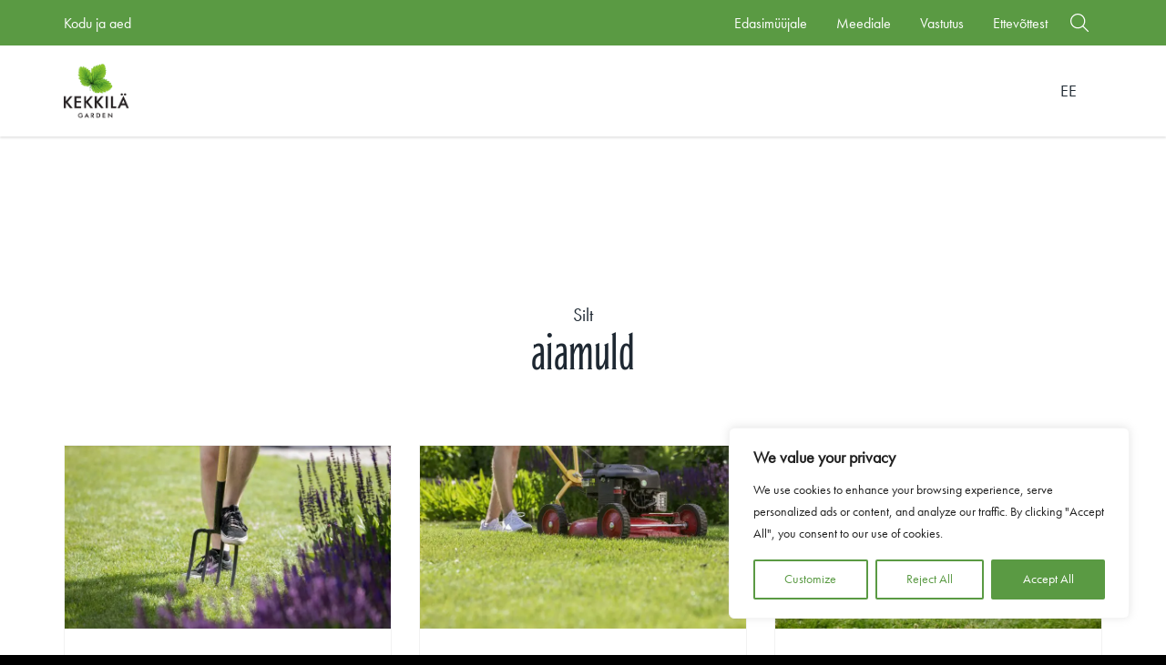

--- FILE ---
content_type: text/html; charset=UTF-8
request_url: https://www.kekkila.ee/tag/aiamuld/
body_size: 21101
content:
<!doctype html>
<html lang="et" dir="ltr">
<head>
    <meta charset="utf-8">
    <meta http-equiv="X-UA-Compatible" content="IE=edge,chrome=1">
    <meta name="viewport" content="width=device-width, initial-scale=1.0">

    
        <script type="text/javascript">
      window.dataLayer = window.dataLayer || [];
      window.dataLayer.push({
        'consumers':'Home and garden'
      });
    </script>
    
    <meta name='robots' content='index, follow, max-image-preview:large, max-snippet:-1, max-video-preview:-1' />
	<style>img:is([sizes="auto" i], [sizes^="auto," i]) { contain-intrinsic-size: 3000px 1500px }</style>
	<link rel="alternate" href="https://www.kekkila.ee/tag/aiamuld/" hreflang="et" />
<link rel="alternate" href="https://www.kekkila.ee/lv/tag/aiamuld/" hreflang="lv" />
<link rel="alternate" href="https://www.kekkila.ee/lt/tag/aiamuld/" hreflang="lt" />
<link rel="alternate" href="https://www.kekkila.ee/ru/tag/aiamuld/" hreflang="ru" />

	<!-- This site is optimized with the Yoast SEO plugin v26.8 - https://yoast.com/product/yoast-seo-wordpress/ -->
	<title>aiamuld Archives - Kekkilä.ee</title>
	<link rel="canonical" href="https://www.kekkila.ee/tag/aiamuld/" />
	<meta property="og:locale" content="et_EE" />
	<meta property="og:locale:alternate" content="lv_LV" />
	<meta property="og:locale:alternate" content="lt_LT" />
	<meta property="og:locale:alternate" content="ru_RU" />
	<meta property="og:type" content="article" />
	<meta property="og:title" content="aiamuld Archives - Kekkilä.ee" />
	<meta property="og:url" content="https://www.kekkila.ee/tag/aiamuld/" />
	<meta property="og:site_name" content="Kekkilä.ee" />
	<meta name="twitter:card" content="summary_large_image" />
	<script type="application/ld+json" class="yoast-schema-graph">{"@context":"https://schema.org","@graph":[{"@type":"CollectionPage","@id":"https://www.kekkila.ee/tag/aiamuld/","url":"https://www.kekkila.ee/tag/aiamuld/","name":"aiamuld Archives - Kekkilä.ee","isPartOf":{"@id":"https://www.kekkila.ee/#website"},"breadcrumb":{"@id":"https://www.kekkila.ee/tag/aiamuld/#breadcrumb"},"inLanguage":"et"},{"@type":"BreadcrumbList","@id":"https://www.kekkila.ee/tag/aiamuld/#breadcrumb","itemListElement":[{"@type":"ListItem","position":1,"name":"Home","item":"https://www.kekkila.ee/"},{"@type":"ListItem","position":2,"name":"aiamuld"}]},{"@type":"WebSite","@id":"https://www.kekkila.ee/#website","url":"https://www.kekkila.ee/","name":"Kekkilä.ee","description":"Just another Kekkilä-BVB Sites site","potentialAction":[{"@type":"SearchAction","target":{"@type":"EntryPoint","urlTemplate":"https://www.kekkila.ee/?s={search_term_string}"},"query-input":{"@type":"PropertyValueSpecification","valueRequired":true,"valueName":"search_term_string"}}],"inLanguage":"et"}]}</script>
	<!-- / Yoast SEO plugin. -->


<link rel='dns-prefetch' href='//www.kekkila.ee' />
<link rel='dns-prefetch' href='//maps.googleapis.com' />
<link rel="alternate" type="application/rss+xml" title="Kekkilä.ee &raquo; aiamuld Sildi RSS" href="https://www.kekkila.ee/tag/aiamuld/feed/" />
<style id='classic-theme-styles-inline-css' type='text/css'>
/*! This file is auto-generated */
.wp-block-button__link{color:#fff;background-color:#32373c;border-radius:9999px;box-shadow:none;text-decoration:none;padding:calc(.667em + 2px) calc(1.333em + 2px);font-size:1.125em}.wp-block-file__button{background:#32373c;color:#fff;text-decoration:none}
</style>
<style id='global-styles-inline-css' type='text/css'>
:root{--wp--preset--aspect-ratio--square: 1;--wp--preset--aspect-ratio--4-3: 4/3;--wp--preset--aspect-ratio--3-4: 3/4;--wp--preset--aspect-ratio--3-2: 3/2;--wp--preset--aspect-ratio--2-3: 2/3;--wp--preset--aspect-ratio--16-9: 16/9;--wp--preset--aspect-ratio--9-16: 9/16;--wp--preset--color--black: #000000;--wp--preset--color--cyan-bluish-gray: #abb8c3;--wp--preset--color--white: #ffffff;--wp--preset--color--pale-pink: #f78da7;--wp--preset--color--vivid-red: #cf2e2e;--wp--preset--color--luminous-vivid-orange: #ff6900;--wp--preset--color--luminous-vivid-amber: #fcb900;--wp--preset--color--light-green-cyan: #7bdcb5;--wp--preset--color--vivid-green-cyan: #00d084;--wp--preset--color--pale-cyan-blue: #8ed1fc;--wp--preset--color--vivid-cyan-blue: #0693e3;--wp--preset--color--vivid-purple: #9b51e0;--wp--preset--gradient--vivid-cyan-blue-to-vivid-purple: linear-gradient(135deg,rgba(6,147,227,1) 0%,rgb(155,81,224) 100%);--wp--preset--gradient--light-green-cyan-to-vivid-green-cyan: linear-gradient(135deg,rgb(122,220,180) 0%,rgb(0,208,130) 100%);--wp--preset--gradient--luminous-vivid-amber-to-luminous-vivid-orange: linear-gradient(135deg,rgba(252,185,0,1) 0%,rgba(255,105,0,1) 100%);--wp--preset--gradient--luminous-vivid-orange-to-vivid-red: linear-gradient(135deg,rgba(255,105,0,1) 0%,rgb(207,46,46) 100%);--wp--preset--gradient--very-light-gray-to-cyan-bluish-gray: linear-gradient(135deg,rgb(238,238,238) 0%,rgb(169,184,195) 100%);--wp--preset--gradient--cool-to-warm-spectrum: linear-gradient(135deg,rgb(74,234,220) 0%,rgb(151,120,209) 20%,rgb(207,42,186) 40%,rgb(238,44,130) 60%,rgb(251,105,98) 80%,rgb(254,248,76) 100%);--wp--preset--gradient--blush-light-purple: linear-gradient(135deg,rgb(255,206,236) 0%,rgb(152,150,240) 100%);--wp--preset--gradient--blush-bordeaux: linear-gradient(135deg,rgb(254,205,165) 0%,rgb(254,45,45) 50%,rgb(107,0,62) 100%);--wp--preset--gradient--luminous-dusk: linear-gradient(135deg,rgb(255,203,112) 0%,rgb(199,81,192) 50%,rgb(65,88,208) 100%);--wp--preset--gradient--pale-ocean: linear-gradient(135deg,rgb(255,245,203) 0%,rgb(182,227,212) 50%,rgb(51,167,181) 100%);--wp--preset--gradient--electric-grass: linear-gradient(135deg,rgb(202,248,128) 0%,rgb(113,206,126) 100%);--wp--preset--gradient--midnight: linear-gradient(135deg,rgb(2,3,129) 0%,rgb(40,116,252) 100%);--wp--preset--font-size--small: 13px;--wp--preset--font-size--medium: 20px;--wp--preset--font-size--large: 36px;--wp--preset--font-size--x-large: 42px;--wp--preset--spacing--20: 0.44rem;--wp--preset--spacing--30: 0.67rem;--wp--preset--spacing--40: 1rem;--wp--preset--spacing--50: 1.5rem;--wp--preset--spacing--60: 2.25rem;--wp--preset--spacing--70: 3.38rem;--wp--preset--spacing--80: 5.06rem;--wp--preset--shadow--natural: 6px 6px 9px rgba(0, 0, 0, 0.2);--wp--preset--shadow--deep: 12px 12px 50px rgba(0, 0, 0, 0.4);--wp--preset--shadow--sharp: 6px 6px 0px rgba(0, 0, 0, 0.2);--wp--preset--shadow--outlined: 6px 6px 0px -3px rgba(255, 255, 255, 1), 6px 6px rgba(0, 0, 0, 1);--wp--preset--shadow--crisp: 6px 6px 0px rgba(0, 0, 0, 1);}:where(.is-layout-flex){gap: 0.5em;}:where(.is-layout-grid){gap: 0.5em;}body .is-layout-flex{display: flex;}.is-layout-flex{flex-wrap: wrap;align-items: center;}.is-layout-flex > :is(*, div){margin: 0;}body .is-layout-grid{display: grid;}.is-layout-grid > :is(*, div){margin: 0;}:where(.wp-block-columns.is-layout-flex){gap: 2em;}:where(.wp-block-columns.is-layout-grid){gap: 2em;}:where(.wp-block-post-template.is-layout-flex){gap: 1.25em;}:where(.wp-block-post-template.is-layout-grid){gap: 1.25em;}.has-black-color{color: var(--wp--preset--color--black) !important;}.has-cyan-bluish-gray-color{color: var(--wp--preset--color--cyan-bluish-gray) !important;}.has-white-color{color: var(--wp--preset--color--white) !important;}.has-pale-pink-color{color: var(--wp--preset--color--pale-pink) !important;}.has-vivid-red-color{color: var(--wp--preset--color--vivid-red) !important;}.has-luminous-vivid-orange-color{color: var(--wp--preset--color--luminous-vivid-orange) !important;}.has-luminous-vivid-amber-color{color: var(--wp--preset--color--luminous-vivid-amber) !important;}.has-light-green-cyan-color{color: var(--wp--preset--color--light-green-cyan) !important;}.has-vivid-green-cyan-color{color: var(--wp--preset--color--vivid-green-cyan) !important;}.has-pale-cyan-blue-color{color: var(--wp--preset--color--pale-cyan-blue) !important;}.has-vivid-cyan-blue-color{color: var(--wp--preset--color--vivid-cyan-blue) !important;}.has-vivid-purple-color{color: var(--wp--preset--color--vivid-purple) !important;}.has-black-background-color{background-color: var(--wp--preset--color--black) !important;}.has-cyan-bluish-gray-background-color{background-color: var(--wp--preset--color--cyan-bluish-gray) !important;}.has-white-background-color{background-color: var(--wp--preset--color--white) !important;}.has-pale-pink-background-color{background-color: var(--wp--preset--color--pale-pink) !important;}.has-vivid-red-background-color{background-color: var(--wp--preset--color--vivid-red) !important;}.has-luminous-vivid-orange-background-color{background-color: var(--wp--preset--color--luminous-vivid-orange) !important;}.has-luminous-vivid-amber-background-color{background-color: var(--wp--preset--color--luminous-vivid-amber) !important;}.has-light-green-cyan-background-color{background-color: var(--wp--preset--color--light-green-cyan) !important;}.has-vivid-green-cyan-background-color{background-color: var(--wp--preset--color--vivid-green-cyan) !important;}.has-pale-cyan-blue-background-color{background-color: var(--wp--preset--color--pale-cyan-blue) !important;}.has-vivid-cyan-blue-background-color{background-color: var(--wp--preset--color--vivid-cyan-blue) !important;}.has-vivid-purple-background-color{background-color: var(--wp--preset--color--vivid-purple) !important;}.has-black-border-color{border-color: var(--wp--preset--color--black) !important;}.has-cyan-bluish-gray-border-color{border-color: var(--wp--preset--color--cyan-bluish-gray) !important;}.has-white-border-color{border-color: var(--wp--preset--color--white) !important;}.has-pale-pink-border-color{border-color: var(--wp--preset--color--pale-pink) !important;}.has-vivid-red-border-color{border-color: var(--wp--preset--color--vivid-red) !important;}.has-luminous-vivid-orange-border-color{border-color: var(--wp--preset--color--luminous-vivid-orange) !important;}.has-luminous-vivid-amber-border-color{border-color: var(--wp--preset--color--luminous-vivid-amber) !important;}.has-light-green-cyan-border-color{border-color: var(--wp--preset--color--light-green-cyan) !important;}.has-vivid-green-cyan-border-color{border-color: var(--wp--preset--color--vivid-green-cyan) !important;}.has-pale-cyan-blue-border-color{border-color: var(--wp--preset--color--pale-cyan-blue) !important;}.has-vivid-cyan-blue-border-color{border-color: var(--wp--preset--color--vivid-cyan-blue) !important;}.has-vivid-purple-border-color{border-color: var(--wp--preset--color--vivid-purple) !important;}.has-vivid-cyan-blue-to-vivid-purple-gradient-background{background: var(--wp--preset--gradient--vivid-cyan-blue-to-vivid-purple) !important;}.has-light-green-cyan-to-vivid-green-cyan-gradient-background{background: var(--wp--preset--gradient--light-green-cyan-to-vivid-green-cyan) !important;}.has-luminous-vivid-amber-to-luminous-vivid-orange-gradient-background{background: var(--wp--preset--gradient--luminous-vivid-amber-to-luminous-vivid-orange) !important;}.has-luminous-vivid-orange-to-vivid-red-gradient-background{background: var(--wp--preset--gradient--luminous-vivid-orange-to-vivid-red) !important;}.has-very-light-gray-to-cyan-bluish-gray-gradient-background{background: var(--wp--preset--gradient--very-light-gray-to-cyan-bluish-gray) !important;}.has-cool-to-warm-spectrum-gradient-background{background: var(--wp--preset--gradient--cool-to-warm-spectrum) !important;}.has-blush-light-purple-gradient-background{background: var(--wp--preset--gradient--blush-light-purple) !important;}.has-blush-bordeaux-gradient-background{background: var(--wp--preset--gradient--blush-bordeaux) !important;}.has-luminous-dusk-gradient-background{background: var(--wp--preset--gradient--luminous-dusk) !important;}.has-pale-ocean-gradient-background{background: var(--wp--preset--gradient--pale-ocean) !important;}.has-electric-grass-gradient-background{background: var(--wp--preset--gradient--electric-grass) !important;}.has-midnight-gradient-background{background: var(--wp--preset--gradient--midnight) !important;}.has-small-font-size{font-size: var(--wp--preset--font-size--small) !important;}.has-medium-font-size{font-size: var(--wp--preset--font-size--medium) !important;}.has-large-font-size{font-size: var(--wp--preset--font-size--large) !important;}.has-x-large-font-size{font-size: var(--wp--preset--font-size--x-large) !important;}
:where(.wp-block-post-template.is-layout-flex){gap: 1.25em;}:where(.wp-block-post-template.is-layout-grid){gap: 1.25em;}
:where(.wp-block-columns.is-layout-flex){gap: 2em;}:where(.wp-block-columns.is-layout-grid){gap: 2em;}
:root :where(.wp-block-pullquote){font-size: 1.5em;line-height: 1.6;}
</style>
<link rel='stylesheet' id='woocommerce-layout-css' href='https://www.kekkila.ee/wp-content/plugins/woocommerce/assets/css/woocommerce-layout.css' type='text/css' media='all' />
<link rel='stylesheet' id='woocommerce-smallscreen-css' href='https://www.kekkila.ee/wp-content/plugins/woocommerce/assets/css/woocommerce-smallscreen.css' type='text/css' media='only screen and (max-width: 768px)' />
<link rel='stylesheet' id='woocommerce-general-css' href='https://www.kekkila.ee/wp-content/plugins/woocommerce/assets/css/woocommerce.css' type='text/css' media='all' />
<style id='woocommerce-inline-inline-css' type='text/css'>
.woocommerce form .form-row .required { visibility: visible; }
</style>
<link rel='stylesheet' id='brands-styles-css' href='https://www.kekkila.ee/wp-content/plugins/woocommerce/assets/css/brands.css' type='text/css' media='all' />
<link rel='stylesheet' id='em-retail-frontend.css-css' href='https://www.kekkila.ee/wp-content/themes/everblox/dist/retail-frontend.71be89a991e1bd0c40a2.css' type='text/css' media='all' />
<script type="text/javascript" id="webtoffee-cookie-consent-js-extra">
/* <![CDATA[ */
var _wccConfig = {"_ipData":[],"_assetsURL":"https:\/\/www.kekkila.ee\/wp-content\/plugins\/webtoffee-cookie-consent\/lite\/frontend\/images\/","_publicURL":"https:\/\/www.kekkila.ee","_categories":[{"name":"Necessary","slug":"necessary","isNecessary":true,"ccpaDoNotSell":true,"cookies":[{"cookieID":"pll_language","domain":".www.kekkila.ee","provider":"plugins\/polylang"},{"cookieID":"wt_consent","domain":"www.kekkila.ee","provider":""},{"cookieID":"VISITOR_PRIVACY_METADATA","domain":".youtube.com","provider":"youtube.com"}],"active":true,"defaultConsent":{"gdpr":true,"ccpa":true},"foundNoCookieScript":false},{"name":"Functional","slug":"functional","isNecessary":false,"ccpaDoNotSell":true,"cookies":[{"cookieID":"VISITOR_INFO1_LIVE","domain":".youtube.com","provider":"youtube.com"},{"cookieID":"yt-remote-connected-devices","domain":"youtube.com","provider":"youtube.com"},{"cookieID":"ytidb::LAST_RESULT_ENTRY_KEY","domain":"youtube.com","provider":"youtube.com"},{"cookieID":"yt-remote-device-id","domain":"youtube.com","provider":"youtube.com"},{"cookieID":"yt-remote-session-name","domain":"youtube.com","provider":"youtube.com"},{"cookieID":"yt-remote-fast-check-period","domain":"youtube.com","provider":"youtube.com"},{"cookieID":"yt-remote-session-app","domain":"youtube.com","provider":"youtube.com"},{"cookieID":"yt-remote-cast-available","domain":"youtube.com","provider":"youtube.com"},{"cookieID":"yt-remote-cast-installed","domain":"youtube.com","provider":"youtube.com"}],"active":true,"defaultConsent":{"gdpr":false,"ccpa":false},"foundNoCookieScript":false},{"name":"Analytics","slug":"analytics","isNecessary":false,"ccpaDoNotSell":true,"cookies":[{"cookieID":"sbjs_migrations","domain":".kekkila.ee","provider":"sourcebuster.min.js"},{"cookieID":"sbjs_current_add","domain":".kekkila.ee","provider":"sourcebuster.min.js"},{"cookieID":"sbjs_first_add","domain":".kekkila.ee","provider":"sourcebuster.min.js"},{"cookieID":"sbjs_current","domain":".kekkila.ee","provider":"sourcebuster.min.js"},{"cookieID":"sbjs_first","domain":".kekkila.ee","provider":"sourcebuster.min.js"},{"cookieID":"sbjs_udata","domain":".kekkila.ee","provider":"sourcebuster.min.js"},{"cookieID":"sbjs_session","domain":".kekkila.ee","provider":"sourcebuster.min.js"},{"cookieID":"YSC","domain":".youtube.com","provider":"youtube.com"},{"cookieID":"_ga_*","domain":".kekkila.ee","provider":"google-analytics.com|googletagmanager.com\/gtag\/js"},{"cookieID":"_ga","domain":".kekkila.ee","provider":"google-analytics.com|googletagmanager.com\/gtag\/js"}],"active":true,"defaultConsent":{"gdpr":false,"ccpa":false},"foundNoCookieScript":false},{"name":"Performance","slug":"performance","isNecessary":false,"ccpaDoNotSell":true,"cookies":[],"active":true,"defaultConsent":{"gdpr":false,"ccpa":false},"foundNoCookieScript":false},{"name":"Advertisement","slug":"advertisement","isNecessary":false,"ccpaDoNotSell":true,"cookies":[{"cookieID":"yt.innertube::nextId","domain":"youtube.com","provider":"youtube.com"},{"cookieID":"yt.innertube::requests","domain":"youtube.com","provider":"youtube.com"},{"cookieID":"_gcl_au","domain":".kekkila.ee","provider":"googletagmanager.com"},{"cookieID":"test_cookie","domain":".doubleclick.net","provider":"doubleclick.net"},{"cookieID":"uid","domain":".adform.net","provider":"google.com"},{"cookieID":"IDE","domain":".doubleclick.net","provider":"doubleclick.net"},{"cookieID":"_fbp","domain":".kekkila.ee","provider":"facebook.net"}],"active":true,"defaultConsent":{"gdpr":false,"ccpa":false},"foundNoCookieScript":false},{"name":"Others","slug":"others","isNecessary":false,"ccpaDoNotSell":true,"cookies":[{"cookieID":"last_visited_tab","domain":"www.kekkila.ee","provider":""},{"cookieID":"__Secure-ROLLOUT_TOKEN","domain":".youtube.com","provider":""},{"cookieID":"__Secure-YEC","domain":".youtube.com","provider":""},{"cookieID":"__Secure-YNID","domain":".youtube.com","provider":""},{"cookieID":"C","domain":".adform.net","provider":""}],"active":true,"defaultConsent":{"gdpr":false,"ccpa":false},"foundNoCookieScript":false}],"_activeLaw":"gdpr","_rootDomain":"","_block":"1","_showBanner":"1","_bannerConfig":{"GDPR":{"settings":{"type":"box","position":"bottom-right","applicableLaw":"gdpr","preferenceCenter":"center","selectedRegion":"ALL","consentExpiry":365,"shortcodes":[{"key":"wcc_readmore","content":"<a href=\"#\" class=\"wcc-policy\" aria-label=\"Cookie Policy\" target=\"_blank\" rel=\"noopener\" data-tag=\"readmore-button\">Cookie Policy<\/a>","tag":"readmore-button","status":false,"attributes":{"rel":"nofollow","target":"_blank"}},{"key":"wcc_show_desc","content":"<button class=\"wcc-show-desc-btn\" data-tag=\"show-desc-button\" aria-label=\"Show more\">Show more<\/button>","tag":"show-desc-button","status":true,"attributes":[]},{"key":"wcc_hide_desc","content":"<button class=\"wcc-show-desc-btn\" data-tag=\"hide-desc-button\" aria-label=\"Show less\">Show less<\/button>","tag":"hide-desc-button","status":true,"attributes":[]},{"key":"wcc_category_toggle_label","content":"[wcc_{{status}}_category_label] [wcc_preference_{{category_slug}}_title]","tag":"","status":true,"attributes":[]},{"key":"wcc_enable_category_label","content":"Enable","tag":"","status":true,"attributes":[]},{"key":"wcc_disable_category_label","content":"Disable","tag":"","status":true,"attributes":[]},{"key":"wcc_video_placeholder","content":"<div class=\"video-placeholder-normal\" data-tag=\"video-placeholder\" id=\"[UNIQUEID]\"><p class=\"video-placeholder-text-normal\" data-tag=\"placeholder-title\">Please accept {category} cookies to access this content<\/p><\/div>","tag":"","status":true,"attributes":[]},{"key":"wcc_enable_optout_label","content":"Enable","tag":"","status":true,"attributes":[]},{"key":"wcc_disable_optout_label","content":"Disable","tag":"","status":true,"attributes":[]},{"key":"wcc_optout_toggle_label","content":"[wcc_{{status}}_optout_label] [wcc_optout_option_title]","tag":"","status":true,"attributes":[]},{"key":"wcc_optout_option_title","content":"Do Not Sell or Share My Personal Information","tag":"","status":true,"attributes":[]},{"key":"wcc_optout_close_label","content":"Close","tag":"","status":true,"attributes":[]}],"bannerEnabled":true},"behaviours":{"reloadBannerOnAccept":false,"loadAnalyticsByDefault":false,"animations":{"onLoad":"animate","onHide":"sticky"}},"config":{"revisitConsent":{"status":true,"tag":"revisit-consent","position":"bottom-left","meta":{"url":"#"},"styles":[],"elements":{"title":{"type":"text","tag":"revisit-consent-title","status":true,"styles":{"color":"#0056a7"}}}},"preferenceCenter":{"toggle":{"status":true,"tag":"detail-category-toggle","type":"toggle","states":{"active":{"styles":{"background-color":"#000000"}},"inactive":{"styles":{"background-color":"#D0D5D2"}}}},"poweredBy":{"status":false,"tag":"detail-powered-by","styles":{"background-color":"#EDEDED","color":"#293C5B"}}},"categoryPreview":{"status":false,"toggle":{"status":true,"tag":"detail-category-preview-toggle","type":"toggle","states":{"active":{"styles":{"background-color":"#000000"}},"inactive":{"styles":{"background-color":"#D0D5D2"}}}}},"videoPlaceholder":{"status":true,"styles":{"background-color":"#5A9A43","border-color":"#5A9A43","color":"#ffffff"}},"readMore":{"status":false,"tag":"readmore-button","type":"link","meta":{"noFollow":true,"newTab":true},"styles":{"color":"#000000","background-color":"transparent","border-color":"transparent"}},"auditTable":{"status":true},"optOption":{"status":true,"toggle":{"status":true,"tag":"optout-option-toggle","type":"toggle","states":{"active":{"styles":{"background-color":"#000000"}},"inactive":{"styles":{"background-color":"#FFFFFF"}}}},"gpcOption":false}}}},"_version":"3.4.4","_logConsent":"1","_tags":[{"tag":"accept-button","styles":{"color":"#FFFFFF","background-color":"#5A9A43","border-color":"#5A9A43"}},{"tag":"reject-button","styles":{"color":"#5A9A43","background-color":"transparent","border-color":"#5A9A43"}},{"tag":"settings-button","styles":{"color":"#5A9A43","background-color":"transparent","border-color":"#5A9A43"}},{"tag":"readmore-button","styles":{"color":"#000000","background-color":"transparent","border-color":"transparent"}},{"tag":"donotsell-button","styles":{"color":"#1863dc","background-color":"transparent","border-color":"transparent"}},{"tag":"accept-button","styles":{"color":"#FFFFFF","background-color":"#5A9A43","border-color":"#5A9A43"}},{"tag":"revisit-consent","styles":[]}],"_rtl":"","_lawSelected":["GDPR"],"_restApiUrl":"https:\/\/directory.cookieyes.com\/api\/v1\/ip","_renewConsent":"","_restrictToCA":"","_customEvents":"","_ccpaAllowedRegions":[],"_gdprAllowedRegions":[],"_closeButtonAction":"reject","_ssl":"1","_providersToBlock":[{"re":"youtube.com","categories":["functional","analytics","advertisement"]},{"re":"sourcebuster.min.js","categories":["analytics"]},{"re":"doubleclick.net","categories":["advertisement"]},{"re":"google.com","categories":["advertisement"]},{"re":"facebook.net","categories":["advertisement"]}]};
var _wccStyles = {"css":{"GDPR":".wcc-overlay{background: #000000; opacity: 0.4; position: fixed; top: 0; left: 0; width: 100%; height: 100%; z-index: 99999999;}.wcc-hide{display: none;}.wcc-btn-revisit-wrapper{display: flex; padding: 6px; border-radius: 8px; opacity: 0px; background-color:#ffffff; box-shadow: 0px 3px 10px 0px #798da04d;  align-items: center; justify-content: center;   position: fixed; z-index: 999999; cursor: pointer;}.wcc-revisit-bottom-left{bottom: 15px; left: 15px;}.wcc-revisit-bottom-right{bottom: 15px; right: 15px;}.wcc-btn-revisit-wrapper .wcc-btn-revisit{display: flex; align-items: center; justify-content: center; background: none; border: none; cursor: pointer; position: relative; margin: 0; padding: 0;}.wcc-btn-revisit-wrapper .wcc-btn-revisit img{max-width: fit-content; margin: 0; } .wcc-btn-revisit-wrapper .wcc-revisit-help-text{font-size:14px; margin-left:4px; display:none;}.wcc-btn-revisit-wrapper:hover .wcc-revisit-help-text, .wcc-btn-revisit-wrapper:focus-within .wcc-revisit-help-text { display: block;}.wcc-revisit-hide{display: none;}.wcc-preference-btn:hover{cursor:pointer; text-decoration:underline;}.wcc-cookie-audit-table { font-family: inherit; border-collapse: collapse; width: 100%;} .wcc-cookie-audit-table th, .wcc-cookie-audit-table td {text-align: left; padding: 10px; font-size: 12px; color: #000000; word-break: normal; background-color: #d9dfe7; border: 1px solid #cbced6;} .wcc-cookie-audit-table tr:nth-child(2n + 1) td { background: #f1f5fa; }.wcc-consent-container{position: fixed; width: 440px; box-sizing: border-box; z-index: 9999999; border-radius: 6px;}.wcc-consent-container .wcc-consent-bar{background: #ffffff; border: 1px solid; padding: 20px 26px; box-shadow: 0 -1px 10px 0 #acabab4d; border-radius: 6px;}.wcc-box-bottom-left{bottom: 40px; left: 40px;}.wcc-box-bottom-right{bottom: 40px; right: 40px;}.wcc-box-top-left{top: 40px; left: 40px;}.wcc-box-top-right{top: 40px; right: 40px;}.wcc-custom-brand-logo-wrapper .wcc-custom-brand-logo{width: 100px; height: auto; margin: 0 0 12px 0;}.wcc-notice .wcc-title{color: #212121; font-weight: 700; font-size: 18px; line-height: 24px; margin: 0 0 12px 0;}.wcc-notice-des *,.wcc-preference-content-wrapper *,.wcc-accordion-header-des *,.wcc-gpc-wrapper .wcc-gpc-desc *{font-size: 14px;}.wcc-notice-des{color: #212121; font-size: 14px; line-height: 24px; font-weight: 400;}.wcc-notice-des img{height: 25px; width: 25px;}.wcc-consent-bar .wcc-notice-des p,.wcc-gpc-wrapper .wcc-gpc-desc p,.wcc-preference-body-wrapper .wcc-preference-content-wrapper p,.wcc-accordion-header-wrapper .wcc-accordion-header-des p,.wcc-cookie-des-table li div:last-child p{color: inherit; margin-top: 0;}.wcc-notice-des P:last-child,.wcc-preference-content-wrapper p:last-child,.wcc-cookie-des-table li div:last-child p:last-child,.wcc-gpc-wrapper .wcc-gpc-desc p:last-child{margin-bottom: 0;}.wcc-notice-des a.wcc-policy,.wcc-notice-des button.wcc-policy{font-size: 14px; color: #1863dc; white-space: nowrap; cursor: pointer; background: transparent; border: 1px solid; text-decoration: underline;}.wcc-notice-des button.wcc-policy{padding: 0;}.wcc-notice-des a.wcc-policy:focus-visible,.wcc-notice-des button.wcc-policy:focus-visible,.wcc-preference-content-wrapper .wcc-show-desc-btn:focus-visible,.wcc-accordion-header .wcc-accordion-btn:focus-visible,.wcc-preference-header .wcc-btn-close:focus-visible,.wcc-switch input[type=\"checkbox\"]:focus-visible,.wcc-footer-wrapper a:focus-visible,.wcc-btn:focus-visible{outline: 2px solid #1863dc; outline-offset: 2px;}.wcc-btn:focus:not(:focus-visible),.wcc-accordion-header .wcc-accordion-btn:focus:not(:focus-visible),.wcc-preference-content-wrapper .wcc-show-desc-btn:focus:not(:focus-visible),.wcc-btn-revisit-wrapper .wcc-btn-revisit:focus:not(:focus-visible),.wcc-preference-header .wcc-btn-close:focus:not(:focus-visible),.wcc-consent-bar .wcc-banner-btn-close:focus:not(:focus-visible){outline: 0;}button.wcc-show-desc-btn:not(:hover):not(:active){color: #1863dc; background: transparent;}button.wcc-accordion-btn:not(:hover):not(:active),button.wcc-banner-btn-close:not(:hover):not(:active),button.wcc-btn-revisit:not(:hover):not(:active),button.wcc-btn-close:not(:hover):not(:active){background: transparent;}.wcc-consent-bar button:hover,.wcc-modal.wcc-modal-open button:hover,.wcc-consent-bar button:focus,.wcc-modal.wcc-modal-open button:focus{text-decoration: none;}.wcc-notice-btn-wrapper{display: flex; justify-content: flex-start; align-items: center; flex-wrap: wrap; margin-top: 16px;}.wcc-notice-btn-wrapper .wcc-btn{text-shadow: none; box-shadow: none;}.wcc-btn{flex: auto; max-width: 100%; font-size: 14px; font-family: inherit; line-height: 24px; padding: 8px; font-weight: 500; margin: 0 8px 0 0; border-radius: 2px; cursor: pointer; text-align: center; text-transform: none; min-height: 0;}.wcc-btn:hover{opacity: 0.8;}.wcc-btn-customize{color: #1863dc; background: transparent; border: 2px solid #1863dc;}.wcc-btn-reject{color: #1863dc; background: transparent; border: 2px solid #1863dc;}.wcc-btn-accept{background: #1863dc; color: #ffffff; border: 2px solid #1863dc;}.wcc-btn:last-child{margin-right: 0;}@media (max-width: 576px){.wcc-box-bottom-left{bottom: 0; left: 0;}.wcc-box-bottom-right{bottom: 0; right: 0;}.wcc-box-top-left{top: 0; left: 0;}.wcc-box-top-right{top: 0; right: 0;}}@media (max-width: 440px){.wcc-box-bottom-left, .wcc-box-bottom-right, .wcc-box-top-left, .wcc-box-top-right{width: 100%; max-width: 100%;}.wcc-consent-container .wcc-consent-bar{padding: 20px 0;}.wcc-custom-brand-logo-wrapper, .wcc-notice .wcc-title, .wcc-notice-des, .wcc-notice-btn-wrapper{padding: 0 24px;}.wcc-notice-des{max-height: 40vh; overflow-y: scroll;}.wcc-notice-btn-wrapper{flex-direction: column; margin-top: 0;}.wcc-btn{width: 100%; margin: 10px 0 0 0;}.wcc-notice-btn-wrapper .wcc-btn-customize{order: 2;}.wcc-notice-btn-wrapper .wcc-btn-reject{order: 3;}.wcc-notice-btn-wrapper .wcc-btn-accept{order: 1; margin-top: 16px;}}@media (max-width: 352px){.wcc-notice .wcc-title{font-size: 16px;}.wcc-notice-des *{font-size: 12px;}.wcc-notice-des, .wcc-btn{font-size: 12px;}}.wcc-modal.wcc-modal-open{display: flex; visibility: visible; -webkit-transform: translate(-50%, -50%); -moz-transform: translate(-50%, -50%); -ms-transform: translate(-50%, -50%); -o-transform: translate(-50%, -50%); transform: translate(-50%, -50%); top: 50%; left: 50%; transition: all 1s ease;}.wcc-modal{box-shadow: 0 32px 68px rgba(0, 0, 0, 0.3); margin: 0 auto; position: fixed; max-width: 100%; background: #ffffff; top: 50%; box-sizing: border-box; border-radius: 6px; z-index: 999999999; color: #212121; -webkit-transform: translate(-50%, 100%); -moz-transform: translate(-50%, 100%); -ms-transform: translate(-50%, 100%); -o-transform: translate(-50%, 100%); transform: translate(-50%, 100%); visibility: hidden; transition: all 0s ease;}.wcc-preference-center{max-height: 79vh; overflow: hidden; width: 845px; overflow: hidden; flex: 1 1 0; display: flex; flex-direction: column; border-radius: 6px;}.wcc-preference-header{display: flex; align-items: center; justify-content: space-between; padding: 22px 24px; border-bottom: 1px solid;}.wcc-preference-header .wcc-preference-title{font-size: 18px; font-weight: 700; line-height: 24px;}.wcc-google-privacy-url a {text-decoration:none;color: #1863dc;cursor:pointer;} .wcc-preference-header .wcc-btn-close{margin: 0; cursor: pointer; vertical-align: middle; padding: 0; background: none; border: none; width: auto; height: auto; min-height: 0; line-height: 0; text-shadow: none; box-shadow: none;}.wcc-preference-header .wcc-btn-close img{margin: 0; height: 10px; width: 10px;}.wcc-preference-body-wrapper{padding: 0 24px; flex: 1; overflow: auto; box-sizing: border-box;}.wcc-preference-content-wrapper,.wcc-gpc-wrapper .wcc-gpc-desc,.wcc-google-privacy-policy{font-size: 14px; line-height: 24px; font-weight: 400; padding: 12px 0;}.wcc-preference-content-wrapper{border-bottom: 1px solid;}.wcc-preference-content-wrapper img{height: 25px; width: 25px;}.wcc-preference-content-wrapper .wcc-show-desc-btn{font-size: 14px; font-family: inherit; color: #1863dc; text-decoration: none; line-height: 24px; padding: 0; margin: 0; white-space: nowrap; cursor: pointer; background: transparent; border-color: transparent; text-transform: none; min-height: 0; text-shadow: none; box-shadow: none;}.wcc-accordion-wrapper{margin-bottom: 10px;}.wcc-accordion{border-bottom: 1px solid;}.wcc-accordion:last-child{border-bottom: none;}.wcc-accordion .wcc-accordion-item{display: flex; margin-top: 10px;}.wcc-accordion .wcc-accordion-body{display: none;}.wcc-accordion.wcc-accordion-active .wcc-accordion-body{display: block; padding: 0 22px; margin-bottom: 16px;}.wcc-accordion-header-wrapper{cursor: pointer; width: 100%;}.wcc-accordion-item .wcc-accordion-header{display: flex; justify-content: space-between; align-items: center;}.wcc-accordion-header .wcc-accordion-btn{font-size: 16px; font-family: inherit; color: #212121; line-height: 24px; background: none; border: none; font-weight: 700; padding: 0; margin: 0; cursor: pointer; text-transform: none; min-height: 0; text-shadow: none; box-shadow: none;}.wcc-accordion-header .wcc-always-active{color: #008000; font-weight: 600; line-height: 24px; font-size: 14px;}.wcc-accordion-header-des{font-size: 14px; line-height: 24px; margin: 10px 0 16px 0;}.wcc-accordion-chevron{margin-right: 22px; position: relative; cursor: pointer;}.wcc-accordion-chevron-hide{display: none;}.wcc-accordion .wcc-accordion-chevron i::before{content: \"\"; position: absolute; border-right: 1.4px solid; border-bottom: 1.4px solid; border-color: inherit; height: 6px; width: 6px; -webkit-transform: rotate(-45deg); -moz-transform: rotate(-45deg); -ms-transform: rotate(-45deg); -o-transform: rotate(-45deg); transform: rotate(-45deg); transition: all 0.2s ease-in-out; top: 8px;}.wcc-accordion.wcc-accordion-active .wcc-accordion-chevron i::before{-webkit-transform: rotate(45deg); -moz-transform: rotate(45deg); -ms-transform: rotate(45deg); -o-transform: rotate(45deg); transform: rotate(45deg);}.wcc-audit-table{background: #f4f4f4; border-radius: 6px;}.wcc-audit-table .wcc-empty-cookies-text{color: inherit; font-size: 12px; line-height: 24px; margin: 0; padding: 10px;}.wcc-audit-table .wcc-cookie-des-table{font-size: 12px; line-height: 24px; font-weight: normal; padding: 15px 10px; border-bottom: 1px solid; border-bottom-color: inherit; margin: 0;}.wcc-audit-table .wcc-cookie-des-table:last-child{border-bottom: none;}.wcc-audit-table .wcc-cookie-des-table li{list-style-type: none; display: flex; padding: 3px 0;}.wcc-audit-table .wcc-cookie-des-table li:first-child{padding-top: 0;}.wcc-cookie-des-table li div:first-child{width: 100px; font-weight: 600; word-break: break-word; word-wrap: break-word;}.wcc-cookie-des-table li div:last-child{flex: 1; word-break: break-word; word-wrap: break-word; margin-left: 8px;}.wcc-footer-shadow{display: block; width: 100%; height: 40px; background: linear-gradient(180deg, rgba(255, 255, 255, 0) 0%, #ffffff 100%); position: absolute; bottom: calc(100% - 1px);}.wcc-footer-wrapper{position: relative;}.wcc-prefrence-btn-wrapper{display: flex; flex-wrap: wrap; align-items: center; justify-content: center; padding: 22px 24px; border-top: 1px solid;}.wcc-prefrence-btn-wrapper .wcc-btn{flex: auto; max-width: 100%; text-shadow: none; box-shadow: none;}.wcc-btn-preferences{color: #1863dc; background: transparent; border: 2px solid #1863dc;}.wcc-preference-header,.wcc-preference-body-wrapper,.wcc-preference-content-wrapper,.wcc-accordion-wrapper,.wcc-accordion,.wcc-accordion-wrapper,.wcc-footer-wrapper,.wcc-prefrence-btn-wrapper{border-color: inherit;}@media (max-width: 845px){.wcc-modal{max-width: calc(100% - 16px);}}@media (max-width: 576px){.wcc-modal{max-width: 100%;}.wcc-preference-center{max-height: 100vh;}.wcc-prefrence-btn-wrapper{flex-direction: column;}.wcc-accordion.wcc-accordion-active .wcc-accordion-body{padding-right: 0;}.wcc-prefrence-btn-wrapper .wcc-btn{width: 100%; margin: 10px 0 0 0;}.wcc-prefrence-btn-wrapper .wcc-btn-reject{order: 3;}.wcc-prefrence-btn-wrapper .wcc-btn-accept{order: 1; margin-top: 0;}.wcc-prefrence-btn-wrapper .wcc-btn-preferences{order: 2;}}@media (max-width: 425px){.wcc-accordion-chevron{margin-right: 15px;}.wcc-notice-btn-wrapper{margin-top: 0;}.wcc-accordion.wcc-accordion-active .wcc-accordion-body{padding: 0 15px;}}@media (max-width: 352px){.wcc-preference-header .wcc-preference-title{font-size: 16px;}.wcc-preference-header{padding: 16px 24px;}.wcc-preference-content-wrapper *, .wcc-accordion-header-des *{font-size: 12px;}.wcc-preference-content-wrapper, .wcc-preference-content-wrapper .wcc-show-more, .wcc-accordion-header .wcc-always-active, .wcc-accordion-header-des, .wcc-preference-content-wrapper .wcc-show-desc-btn, .wcc-notice-des a.wcc-policy{font-size: 12px;}.wcc-accordion-header .wcc-accordion-btn{font-size: 14px;}}.wcc-switch{display: flex;}.wcc-switch input[type=\"checkbox\"]{position: relative; width: 44px; height: 24px; margin: 0; background: #d0d5d2; -webkit-appearance: none; border-radius: 50px; cursor: pointer; outline: 0; border: none; top: 0;}.wcc-switch input[type=\"checkbox\"]:checked{background: #1863dc;}.wcc-switch input[type=\"checkbox\"]:before{position: absolute; content: \"\"; height: 20px; width: 20px; left: 2px; bottom: 2px; border-radius: 50%; background-color: white; -webkit-transition: 0.4s; transition: 0.4s; margin: 0;}.wcc-switch input[type=\"checkbox\"]:after{display: none;}.wcc-switch input[type=\"checkbox\"]:checked:before{-webkit-transform: translateX(20px); -ms-transform: translateX(20px); transform: translateX(20px);}@media (max-width: 425px){.wcc-switch input[type=\"checkbox\"]{width: 38px; height: 21px;}.wcc-switch input[type=\"checkbox\"]:before{height: 17px; width: 17px;}.wcc-switch input[type=\"checkbox\"]:checked:before{-webkit-transform: translateX(17px); -ms-transform: translateX(17px); transform: translateX(17px);}}.wcc-consent-bar .wcc-banner-btn-close{position: absolute; right: 14px; top: 14px; background: none; border: none; cursor: pointer; padding: 0; margin: 0; min-height: 0; line-height: 0; height: auto; width: auto; text-shadow: none; box-shadow: none;}.wcc-consent-bar .wcc-banner-btn-close img{height: 10px; width: 10px; margin: 0;}.wcc-notice-group{font-size: 14px; line-height: 24px; font-weight: 400; color: #212121;}.wcc-notice-btn-wrapper .wcc-btn-do-not-sell{font-size: 14px; line-height: 24px; padding: 6px 0; margin: 0; font-weight: 500; background: none; border-radius: 2px; border: none; white-space: nowrap; cursor: pointer; text-align: left; color: #1863dc; background: transparent; border-color: transparent; box-shadow: none; text-shadow: none;}.wcc-consent-bar .wcc-banner-btn-close:focus-visible,.wcc-notice-btn-wrapper .wcc-btn-do-not-sell:focus-visible,.wcc-opt-out-btn-wrapper .wcc-btn:focus-visible,.wcc-opt-out-checkbox-wrapper input[type=\"checkbox\"].wcc-opt-out-checkbox:focus-visible{outline: 2px solid #1863dc; outline-offset: 2px;}@media (max-width: 440px){.wcc-consent-container{width: 100%;}}@media (max-width: 352px){.wcc-notice-des a.wcc-policy, .wcc-notice-btn-wrapper .wcc-btn-do-not-sell{font-size: 12px;}}.wcc-opt-out-wrapper{padding: 12px 0;}.wcc-opt-out-wrapper .wcc-opt-out-checkbox-wrapper{display: flex; align-items: center;}.wcc-opt-out-checkbox-wrapper .wcc-opt-out-checkbox-label{font-size: 16px; font-weight: 700; line-height: 24px; margin: 0 0 0 12px; cursor: pointer;}.wcc-opt-out-checkbox-wrapper input[type=\"checkbox\"].wcc-opt-out-checkbox{background-color: #ffffff; border: 1px solid black; width: 20px; height: 18.5px; margin: 0; -webkit-appearance: none; position: relative; display: flex; align-items: center; justify-content: center; border-radius: 2px; cursor: pointer;}.wcc-opt-out-checkbox-wrapper input[type=\"checkbox\"].wcc-opt-out-checkbox:checked{background-color: #1863dc; border: none;}.wcc-opt-out-checkbox-wrapper input[type=\"checkbox\"].wcc-opt-out-checkbox:checked::after{left: 6px; bottom: 4px; width: 7px; height: 13px; border: solid #ffffff; border-width: 0 3px 3px 0; border-radius: 2px; -webkit-transform: rotate(45deg); -ms-transform: rotate(45deg); transform: rotate(45deg); content: \"\"; position: absolute; box-sizing: border-box;}.wcc-opt-out-checkbox-wrapper.wcc-disabled .wcc-opt-out-checkbox-label,.wcc-opt-out-checkbox-wrapper.wcc-disabled input[type=\"checkbox\"].wcc-opt-out-checkbox{cursor: no-drop;}.wcc-gpc-wrapper{margin: 0 0 0 32px;}.wcc-footer-wrapper .wcc-opt-out-btn-wrapper{display: flex; flex-wrap: wrap; align-items: center; justify-content: center; padding: 22px 24px;}.wcc-opt-out-btn-wrapper .wcc-btn{flex: auto; max-width: 100%; text-shadow: none; box-shadow: none;}.wcc-opt-out-btn-wrapper .wcc-btn-cancel{border: 1px solid #dedfe0; background: transparent; color: #858585;}.wcc-opt-out-btn-wrapper .wcc-btn-confirm{background: #1863dc; color: #ffffff; border: 1px solid #1863dc;}@media (max-width: 352px){.wcc-opt-out-checkbox-wrapper .wcc-opt-out-checkbox-label{font-size: 14px;}.wcc-gpc-wrapper .wcc-gpc-desc, .wcc-gpc-wrapper .wcc-gpc-desc *{font-size: 12px;}.wcc-opt-out-checkbox-wrapper input[type=\"checkbox\"].wcc-opt-out-checkbox{width: 16px; height: 16px;}.wcc-opt-out-checkbox-wrapper input[type=\"checkbox\"].wcc-opt-out-checkbox:checked::after{left: 5px; bottom: 4px; width: 3px; height: 9px;}.wcc-gpc-wrapper{margin: 0 0 0 28px;}}.video-placeholder-youtube{background-size: 100% 100%; background-position: center; background-repeat: no-repeat; background-color: #b2b0b059; position: relative; display: flex; align-items: center; justify-content: center; max-width: 100%;}.video-placeholder-text-youtube{text-align: center; align-items: center; padding: 10px 16px; background-color: #000000cc; color: #ffffff; border: 1px solid; border-radius: 2px; cursor: pointer;}.video-placeholder-text-youtube:hover{text-decoration:underline;}.video-placeholder-normal{background-image: url(\"\/wp-content\/plugins\/webtoffee-cookie-consent\/lite\/frontend\/images\/placeholder.svg\"); background-size: 80px; background-position: center; background-repeat: no-repeat; background-color: #b2b0b059; position: relative; display: flex; align-items: flex-end; justify-content: center; max-width: 100%;}.video-placeholder-text-normal{align-items: center; padding: 10px 16px; text-align: center; border: 1px solid; border-radius: 2px; cursor: pointer;}.wcc-rtl{direction: rtl; text-align: right;}.wcc-rtl .wcc-banner-btn-close{left: 9px; right: auto;}.wcc-rtl .wcc-notice-btn-wrapper .wcc-btn:last-child{margin-right: 8px;}.wcc-rtl .wcc-notice-btn-wrapper .wcc-btn:first-child{margin-right: 0;}.wcc-rtl .wcc-notice-btn-wrapper{margin-left: 0; margin-right: 15px;}.wcc-rtl .wcc-prefrence-btn-wrapper .wcc-btn{margin-right: 8px;}.wcc-rtl .wcc-prefrence-btn-wrapper .wcc-btn:first-child{margin-right: 0;}.wcc-rtl .wcc-accordion .wcc-accordion-chevron i::before{border: none; border-left: 1.4px solid; border-top: 1.4px solid; left: 12px;}.wcc-rtl .wcc-accordion.wcc-accordion-active .wcc-accordion-chevron i::before{-webkit-transform: rotate(-135deg); -moz-transform: rotate(-135deg); -ms-transform: rotate(-135deg); -o-transform: rotate(-135deg); transform: rotate(-135deg);}@media (max-width: 768px){.wcc-rtl .wcc-notice-btn-wrapper{margin-right: 0;}}@media (max-width: 576px){.wcc-rtl .wcc-notice-btn-wrapper .wcc-btn:last-child{margin-right: 0;}.wcc-rtl .wcc-prefrence-btn-wrapper .wcc-btn{margin-right: 0;}.wcc-rtl .wcc-accordion.wcc-accordion-active .wcc-accordion-body{padding: 0 22px 0 0;}}@media (max-width: 425px){.wcc-rtl .wcc-accordion.wcc-accordion-active .wcc-accordion-body{padding: 0 15px 0 0;}}@media (max-width: 440px){.wcc-consent-bar .wcc-banner-btn-close,.wcc-preference-header .wcc-btn-close{padding: 17px;}.wcc-consent-bar .wcc-banner-btn-close {right: 2px; top: 6px; } .wcc-preference-header{padding: 12px 0 12px 24px;}} @media (min-width: 768px) and (max-width: 1024px) {.wcc-consent-bar .wcc-banner-btn-close,.wcc-preference-header .wcc-btn-close{padding: 17px;}.wcc-consent-bar .wcc-banner-btn-close {right: 2px; top: 6px; } .wcc-preference-header{padding: 12px 0 12px 24px;}}.wcc-rtl .wcc-opt-out-btn-wrapper .wcc-btn{margin-right: 12px;}.wcc-rtl .wcc-opt-out-btn-wrapper .wcc-btn:first-child{margin-right: 0;}.wcc-rtl .wcc-opt-out-checkbox-wrapper .wcc-opt-out-checkbox-label{margin: 0 12px 0 0;}@media (max-height: 480px) {.wcc-consent-container {max-height: 100vh; overflow-y: scroll;} .wcc-notice-des { max-height: unset; overflow-y: unset; } .wcc-preference-center { height: 100vh; overflow: auto; } .wcc-preference-center .wcc-preference-body-wrapper { overflow: unset; } }"}};
var _wccApi = {"base":"https:\/\/www.kekkila.ee\/wp-json\/wcc\/v1\/","nonce":"9581a4b2c5"};
var _wccGCMConfig = {"_mode":"advanced","_urlPassthrough":"","_debugMode":"","_redactData":"","_regions":[],"_wccBypass":"","wait_for_update":"500","_isGTMTemplate":""};
/* ]]> */
</script>
<script type="text/javascript" src="https://www.kekkila.ee/wp-content/plugins/webtoffee-cookie-consent/lite/frontend/js/script.min.js" id="webtoffee-cookie-consent-js"></script>
<script type="text/javascript" src="https://www.kekkila.ee/wp-content/plugins/webtoffee-cookie-consent/lite/frontend/js/gcm.min.js" id="webtoffee-cookie-consent-gcm-js"></script>
<script type="text/javascript" src="https://www.kekkila.ee/wp-includes/js/jquery/jquery.min.js" id="jquery-core-js"></script>
<script type="text/javascript" src="https://www.kekkila.ee/wp-includes/js/jquery/jquery-migrate.min.js" id="jquery-migrate-js"></script>
<script type="text/javascript" src="https://www.kekkila.ee/wp-content/plugins/woocommerce/assets/js/jquery-blockui/jquery.blockUI.min.js" id="jquery-blockui-js" defer="defer" data-wp-strategy="defer"></script>
<script type="text/javascript" id="wc-add-to-cart-js-extra">
/* <![CDATA[ */
var wc_add_to_cart_params = {"ajax_url":"\/wp-admin\/admin-ajax.php","wc_ajax_url":"\/?wc-ajax=%%endpoint%%","i18n_view_cart":"Vaata ostukorvi","cart_url":"https:\/\/www.kekkila.ee\/cart\/","is_cart":"","cart_redirect_after_add":"no"};
/* ]]> */
</script>
<script type="text/javascript" src="https://www.kekkila.ee/wp-content/plugins/woocommerce/assets/js/frontend/add-to-cart.min.js" id="wc-add-to-cart-js" defer="defer" data-wp-strategy="defer"></script>
<script type="text/javascript" src="https://www.kekkila.ee/wp-content/plugins/woocommerce/assets/js/js-cookie/js.cookie.min.js" id="js-cookie-js" defer="defer" data-wp-strategy="defer"></script>
<script type="text/javascript" id="woocommerce-js-extra">
/* <![CDATA[ */
var woocommerce_params = {"ajax_url":"\/wp-admin\/admin-ajax.php","wc_ajax_url":"\/?wc-ajax=%%endpoint%%","i18n_password_show":"Show password","i18n_password_hide":"Hide password"};
/* ]]> */
</script>
<script type="text/javascript" src="https://www.kekkila.ee/wp-content/plugins/woocommerce/assets/js/frontend/woocommerce.min.js" id="woocommerce-js" defer="defer" data-wp-strategy="defer"></script>
<script type="text/javascript" src="//maps.googleapis.com/maps/api/js?key=AIzaSyB4IhKXXp2pzHVMyj2zVS1h5l-R7p2lMGw&#038;libraries=places" id="gmaps-api-js" async="async" data-wp-strategy="async"></script>
<script type="text/javascript" id="em-retail-frontend.js-js-extra">
/* <![CDATA[ */
var emScriptData = {"path":"\/wp-content\/themes\/everblox","siteurl":"https:\/\/www.kekkila.ee","theme":"retail","lang":"et"};
var emFeedConfig = {"apiUrl":"https:\/\/www.kekkila.ee\/wp-json\/everblox\/v1\/feed?lang=et","distributorsUrl":"https:\/\/www.kekkila.ee\/wp-json\/everblox\/v1\/distributorsFeed?lang=et","simpleProductsUrl":"https:\/\/www.kekkila.ee\/wp-json\/everblox\/v1\/simpleProducts?lang=et","productsUrl":"https:\/\/www.kekkila.ee\/wp-json\/everblox\/v1\/products?lang=et","projectsUrl":"https:\/\/www.kekkila.ee\/wp-json\/everblox\/v1\/feed-projects?lang=et","videosUrl":"https:\/\/www.kekkila.ee\/wp-json\/everblox\/v1\/feed-videos?lang=et","plantsUrl":"https:\/\/www.kekkila.ee\/wp-json\/everblox\/v1\/plants?lang=et","text":{"notFound":"Me ei leidnud teie valikule vastavat sisu","readMore":"Loe lisa","download":"Lae alla","loadMore":"N\u00e4ita rohkem","addToCart":"Add to cart","viewProduct":"View product","filtersTitle":"Filtreeri ","categoriesTitle":"Tooter\u00fchm","articleTypesTitle":"Article types","productSegmentsTitle":"Product Segments","regionsTitle":"Regions","tagsTitle":"Tags","productCategoriesTitle":"Tooter\u00fchm","productApplicationsTitle":"Applications","projectCategoriesTitle":"Project category","videoCategoriesTitle":"Video category","plantCategoriesTitle":"Taimegrupp","habitatsTitle":"Kasvupaik","usagesTitle":"Kasutuskoht","propertiesTitle":"Omadused","typesTitle":"Sisut\u00fc\u00fcp ","searchTitle":"Otsi","searchPlaceholder":"Kirjuta siia","searchAriaLabel":"Otsingu tulemus ","selectAll":"K\u00f5ik","selectClear":"T\u00fchjenda","selectClose":"Sulge","resetButton":"T\u00fchjenda otsing ","order":"Order","orderName":"Name","orderDate":"Date","orderPrice":"Price","orderPriceAsc":"Lowest price","orderPriceDesc":"Highest price","plantColorsTitle":"V\u00e4rvid","plantBlossomTitle":"\u00d5itsemine","plantSearchPlaceholder":"Taime nimetus ","plantSearchAriaLabel":"Otsi taimenime j\u00e4rgi","plantWaterTitle":"Kastmine","plantLightTitle":"Valgus","plantWaterRequirementLarge":"Suur","plantWaterRequirementMedium":"Keskmine","plantWaterRequirementSmall":"V\u00e4ike","plantLightRequirementLarge":"P\u00e4ikseline","plantLightRequirementMedium":"Poolvarjus","plantLightRequirementSmall":"Varjus"},"svg":{"arrowRight":"<svg xmlns=\"http:\/\/www.w3.org\/2000\/svg\" viewBox=\"0 0 16 16\"><path d=\"M16 8.7v-.4c0-.1-.1-.1-.1-.2l-5-5c-.2-.2-.5-.2-.7 0s-.2.5 0 .7L14.3 8H.5c-.3 0-.5.2-.5.5s.2.5.5.5h13.8l-4.1 4.1c-.2.2-.2.5 0 .7.1.1.2.1.4.1s.3 0 .4-.1l5-5c-.1 0-.1 0 0-.1z\" fill=\"#1e2832\"\/><\/svg>"}};
var emSearchConfig = {"apiUrl":"https:\/\/www.kekkila.ee\/wp-json\/everblox\/v1\/search","language":"et","minLength":"3","text":{"noResults":"Kahjuks ei leitud \u00fchtegi tulemust. ","readMore":"Loe lisa"}};
var soilCalculatorConfig = {"apiUrl":"https:\/\/www.kekkila.ee\/wp-json\/everblox\/v1\/soilCalculator?lang=et"};
/* ]]> */
</script>
<script type="text/javascript" src="https://www.kekkila.ee/wp-content/themes/everblox/dist/retail-frontend.a3cf98ea18767441cd6b.js" id="em-retail-frontend.js-js"></script>
<style id="wcc-style-inline">[data-tag]{visibility:hidden;}</style>	<noscript><style>.woocommerce-product-gallery{ opacity: 1 !important; }</style></noscript>
	<link rel="icon" href="https://www.kekkila.ee/wp-content/uploads/sites/3/2020/11/cropped-kekkila_favicon-32x32.png" sizes="32x32" />
<link rel="icon" href="https://www.kekkila.ee/wp-content/uploads/sites/3/2020/11/cropped-kekkila_favicon-192x192.png" sizes="192x192" />
<link rel="apple-touch-icon" href="https://www.kekkila.ee/wp-content/uploads/sites/3/2020/11/cropped-kekkila_favicon-180x180.png" />
<meta name="msapplication-TileImage" content="https://www.kekkila.ee/wp-content/uploads/sites/3/2020/11/cropped-kekkila_favicon-270x270.png" />
		<style type="text/css" id="wp-custom-css">
			[lang="ru"] .l-header__menu .l-header__tools .l-header__cart,
[lang="lt"] .l-header__menu .l-header__tools .l-header__cart, 
[lang="lv"] .l-header__menu .l-header__tools .l-header__cart {
  display: none;
}

#gform_wrapper_4 form#gform_4 .gform_body .gform_fields .gfield {
	margin-bottom: 20px;
}
#gform_wrapper_4 form#gform_4 #field_4_1 {
	width: 100%;
}

[lang="ru"] .c-infocircle,
[lang="lt"] .c-infocircle,
[lang="lv"] .c-infocircle {
	font-family: inherit;
}

[lang="ru"] .c-infocircle span,
[lang="lt"] .c-infocircle span,
[lang="lv"] .c-infocircle span {
	font-size: 19px;
}

@media screen and (max-width: 768px){
	#cookie-law-info-again {
		right: 50% !important;
		transform: translate(50%, 0);
	}
	.l-mobile-navigation__tools {
		padding-right: 0 !important;
	}
}
/* GDPR Cookie banner */
@media (max-width: 550px) {
	#cookie-law-info-bar {
		left: 0 !important;
		width: 100% !important;
	}
}
.cli-bar-btn_container {
	text-align: center;
	display: grid;
	grid-template-columns: 1fr 1fr 1fr;
}
#wt-cli-settings-btn,
#wt-cli-accept-btn,
#wt-cli-reject-btn {
	background-color: rgb(90, 154, 67) !important;
	margin: 10px 5px !important;
	font-size: 14px;
	display: inline-flex;
	justify-content: center;
	align-items: center;
}
#wt-cli-accept-btn {
	color: #fff !important;
}
#wt-cli-settings-btn {
	background-color: unset !important;
	border: unset !important;
}

#cookie-law-info-bar {
	padding-top: 30px !important;
}
#wt-cli-privacy-save-btn {
	background-color: rgb(90, 154, 67) !important;
}
#wt-cli-settings-btn.c-button {
	background-color: #86c442 !important;
	padding: 10px 15px;
	color: #fff !important;
	box-shadow: unset !important;
}

@media (max-width: 550px) {
	#cookie-law-info-bar {
		top: 25% !important;
		transform: unset !important;
	}
}
/* GDPR Cookie banner - END */		</style>
		
    <script>
    if (window.jQuery) {
        if(!window.$) $ = jQuery;
    }
    </script>

    <!-- Google Tag Manager -->
<script>(function(w,d,s,l,i){w[l]=w[l]||[];w[l].push({'gtm.start':
new Date().getTime(),event:'gtm.js'});var f=d.getElementsByTagName(s)[0],
j=d.createElement(s),dl=l!='dataLayer'?'&amp;l='+l:'';j.async=true;j.src=
'https://www.googletagmanager.com/gtm.js?id='+i+dl;f.parentNode.insertBefore(j,f);
})(window,document,'script','dataLayer','GTM-KR858K2');</script>
<!-- End Google Tag Manager -->

<!-- Google Search Console verification -->
<meta name="google-site-verification" content="HZy1HcQCVnIgXbMWbEk1LuTqWPV_h_dYZbAZRQKm-aM" />
<meta name="google-site-verification" content="dNdVy-ZFT6WZ7Jk2GVlEGvboaihxI0fpVhw412az814" />
<!-- End Google Search Console verification -->
    <script type="text/javascript">
      var onloadCallback = function() {
        grecaptcha.render('g-recaptcha', {
          'sitekey' : '6LeW2bIaAAAAAE_x5EGP33lVGwNQqY1VaDAD0LqE'
        });
      };
    </script>

</head>
<body class="archive tag tag-aiamuld tag-208 wp-theme-everblox theme-everblox woocommerce-no-js site-kekkila-ee">

    <!-- Google Tag Manager (noscript) -->

<!-- End Google Tag Manager (noscript) -->
        
    

    <a href="#site-content" class="c-skip-to-content">Jäta sisu vahele</a>

    
    <header class="l-header js-header" data-theme="retail">

        <div class="l-header__top-bar">
            <div class="l-header__container">

                <!-- Top level -->
                <div class="l-header__top-menu js-header-top-level">
                    <div class="c-header-tab-menu"><ul id="menu-site-navigation" class="c-header-tab-menu__list"><li id="menu-item-12" class="menu-item menu-item-type-post_type menu-item-object-page menu-item-home menu-item-12"><a href="https://www.kekkila.ee/" data-title="Kodu ja aed">Kodu ja aed</a></li>
</ul></div>                </div>

                <!-- Common links -->
                <div class="l-header__common-links">
                    <div class="c-header-top-menu"><ul id="menu-top-bar-links" class="c-header-top-menu__list"><li id="menu-item-20696" class="menu-item menu-item-type-post_type menu-item-object-page menu-item-20696"><a href="https://www.kekkila.ee/edasimuujale/" data-title="Edasimüüjale">Edasimüüjale</a></li>
<li id="menu-item-6174" class="menu-item menu-item-type-post_type menu-item-object-page menu-item-6174"><a href="https://www.kekkila.ee/meediale/" data-title="Meediale">Meediale</a></li>
<li id="menu-item-6175" class="menu-item menu-item-type-custom menu-item-object-custom menu-item-6175"><a href="https://www.kekkila.ee/vastutus/" data-title="Vastutus">Vastutus</a></li>
<li id="menu-item-9" class="menu-item menu-item-type-custom menu-item-object-custom menu-item-9"><a href="https://www.kekkila-bvb.com/et/meist/" data-title="Ettevõttest">Ettevõttest</a></li>
</ul></div>                </div>

                <!-- Search, for desktop -->
                <div class="l-header__search">
                    
    <div class="c-search-toggle c-search-toggle--light js-search-open" role="button" aria-label='Otsi'>
        <svg xmlns="http://www.w3.org/2000/svg" viewBox="0 0 24 24">
  <path d="M23.245 23.996c-.2 0-.389-.078-.53-.22L16.2 17.26a9.8241 9.8241 0 01-2.553 1.579c-1.229.522-2.52.787-3.837.787-1.257 0-2.492-.241-3.673-.718-2.431-.981-4.334-2.849-5.359-5.262-1.025-2.412-1.05-5.08-.069-7.51S3.558 1.802 5.97.777C7.199.254 8.489-.01 9.807-.01c1.257 0 2.492.242 3.673.718 2.431.981 4.334 2.849 5.359 5.262 1.025 2.413 1.05 5.08.069 7.51-.402.996-.956 1.909-1.649 2.718l6.517 6.518c.292.292.292.768 0 1.061a.7499.7499 0 01-.531.219zM9.807 1.49c-1.115 0-2.209.224-3.25.667-2.044.869-3.627 2.481-4.458 4.54-.831 2.059-.81 4.318.058 6.362.869 2.044 2.481 3.627 4.54 4.458 1.001.404 2.048.608 3.112.608 1.115 0 2.209-.224 3.25-.667.974-.414 1.847-.998 2.594-1.736.01-.014.021-.026.032-.037a.3655.3655 0 01.045-.039c.763-.771 1.369-1.693 1.786-2.728.831-2.059.81-4.318-.059-6.362-.868-2.044-2.481-3.627-4.54-4.458-.999-.403-2.046-.608-3.11-.608z" fill="#148c82"/>
</svg>    </div>                </div>

            </div>
        </div>

        <div class="l-header__main">
            <div class="l-header__container">

                <!-- Site logo -->
                <div class="l-header__logo">
                    
    <div class="c-header-logo">
        <a href="https://www.kekkila.ee" class="c-header-logo__image" >Kekkilä.ee</a>
    </div>                </div>

                <!-- Consumer or business side menu -->
                <div class="l-header__menu">
                    
                    <div class="l-header__tools">

                        <!-- Shopping cart, for desktop -->
                        
                        <!-- Search, for mobile -->
                        <div class="l-header__search-toggle">
                            
    <div class="c-search-toggle c-search-toggle--dark js-search-open" role="button" aria-label='Otsi'>
        <svg xmlns="http://www.w3.org/2000/svg" viewBox="0 0 24 24">
  <path d="M23.245 23.996c-.2 0-.389-.078-.53-.22L16.2 17.26a9.8241 9.8241 0 01-2.553 1.579c-1.229.522-2.52.787-3.837.787-1.257 0-2.492-.241-3.673-.718-2.431-.981-4.334-2.849-5.359-5.262-1.025-2.412-1.05-5.08-.069-7.51S3.558 1.802 5.97.777C7.199.254 8.489-.01 9.807-.01c1.257 0 2.492.242 3.673.718 2.431.981 4.334 2.849 5.359 5.262 1.025 2.413 1.05 5.08.069 7.51-.402.996-.956 1.909-1.649 2.718l6.517 6.518c.292.292.292.768 0 1.061a.7499.7499 0 01-.531.219zM9.807 1.49c-1.115 0-2.209.224-3.25.667-2.044.869-3.627 2.481-4.458 4.54-.831 2.059-.81 4.318.058 6.362.869 2.044 2.481 3.627 4.54 4.458 1.001.404 2.048.608 3.112.608 1.115 0 2.209-.224 3.25-.667.974-.414 1.847-.998 2.594-1.736.01-.014.021-.026.032-.037a.3655.3655 0 01.045-.039c.763-.771 1.369-1.693 1.786-2.728.831-2.059.81-4.318-.059-6.362-.868-2.044-2.481-3.627-4.54-4.458-.999-.403-2.046-.608-3.11-.608z" fill="#148c82"/>
</svg>    </div>                        </div>

                                                <div class="l-navigation-bar__language">
                            
    <span class="c-language-selector">
        <span class="c-language-selector__current">EE</span>
        <span class="c-language-selector__list">
                            <a href="https://www.kekkila.ee/lv/tag/aiamuld/">LV</a>
                            <a href="https://www.kekkila.ee/lt/tag/aiamuld/">LT</a>
                            <a href="https://www.kekkila.ee/ru/tag/aiamuld/">RU</a>
            
                    </span>
    </span>

                            </div>
                        
                        <!-- Mobile menu toggle -->
                        <div class="l-header__menu-toggle">
                            
    <button class="c-menu-toggle js-header-toggle" role="button" aria-label='Ava või sulge'>
        <span class="c-menu-toggle__icon">
            <span></span>
            <span></span>
            <span></span>
        </span>
    </button>                        </div>
                    </div>
                </div>

            </div>
        </div>

        <div class="l-header__mobile-navigation">

            <div class="l-mobile-navigation">
                <div class="l-mobile-navigation__menu js-mobile-menu">
                    <div class="c-header-menu-mobile"><ul id="menu-site-navigation-2" class="c-header-menu-mobile__list"><li class="menu-item menu-item-type-post_type menu-item-object-page menu-item-home menu-item-has-children menu-item-12"><a href="https://www.kekkila.ee/" data-title="Kodu ja aed">Kodu ja aed</a>
<ul class="sub-menu">
	<li id="menu-item-6109" class="menu-item menu-item-type-post_type menu-item-object-page menu-item-has-children menu-item-6109"><a href="https://www.kekkila.ee/tooted/" data-title="Tooted">Tooted</a>
	<ul class="sub-menu">
		<li id="menu-item-6938" class="menu-item menu-item-type-custom menu-item-object-custom menu-item-6938"><a href="https://www.kekkila.ee/tooted/?categories=mullad" data-title="Mullad">Mullad</a></li>
		<li id="menu-item-6939" class="menu-item menu-item-type-custom menu-item-object-custom menu-item-6939"><a href="https://www.kekkila.ee/tooted/?categories=turbatooted" data-title="Turbatooted">Turbatooted</a></li>
		<li id="menu-item-6940" class="menu-item menu-item-type-custom menu-item-object-custom menu-item-6940"><a href="https://www.kekkila.ee/tooted/?categories=vaetised" data-title="Väetised">Väetised</a></li>
		<li id="menu-item-6941" class="menu-item menu-item-type-custom menu-item-object-custom menu-item-6941"><a href="https://www.kekkila.ee/tooted/?categories=dekoratiivkivid%2Ckatted" data-title="Dekoratiivkivid ja katted">Dekoratiivkivid ja katted</a></li>
		<li id="menu-item-6942" class="menu-item menu-item-type-custom menu-item-object-custom menu-item-6942"><a href="https://www.kekkila.ee/tooted/?categories=aia-viimistlus" data-title="Aiatarvikud">Aiatarvikud</a></li>
		<li id="menu-item-6943" class="menu-item menu-item-type-custom menu-item-object-custom menu-item-6943"><a href="https://www.kekkila.ee/tooted/?categories=kuivkaimlad-kompostrid%2Ckuivkaimlad%2Ckompostrid%2Ctarvikud" data-title="Kuivkäimlad ja Kompostrid">Kuivkäimlad ja Kompostrid</a></li>
		<li id="menu-item-6945" class="menu-item menu-item-type-custom menu-item-object-custom menu-item-6945"><a href="https://www.kekkila.ee/tooted/?categories=aia-turvalisus" data-title="Aia turvalisus">Aia turvalisus</a></li>
		<li id="menu-item-18236" class="menu-item menu-item-type-custom menu-item-object-custom menu-item-18236"><a href="https://www.kekkila.ee/tooted/?categories=seemned" data-title="Seemned">Seemned</a></li>
	</ul>
</li>
	<li id="menu-item-6155" class="menu-item menu-item-type-post_type menu-item-object-page menu-item-has-children menu-item-6155"><a href="https://www.kekkila.ee/ideid-ja-inspiratsiooni/saa-inspiratsiooni-ja-opi/" data-title="Ideid ja inspiratsiooni">Ideid ja inspiratsiooni</a>
	<ul class="sub-menu">
		<li id="menu-item-14045" class="menu-item menu-item-type-post_type menu-item-object-page menu-item-14045"><a href="https://www.kekkila.ee/ideid-ja-inspiratsiooni/saa-inspiratsiooni-ja-opi/imelised-toataimed/" data-title="Imelised toataimed">Imelised toataimed</a></li>
		<li id="menu-item-14046" class="menu-item menu-item-type-post_type menu-item-object-page menu-item-14046"><a href="https://www.kekkila.ee/ideid-ja-inspiratsiooni/saa-inspiratsiooni-ja-opi/ise-kasvatatud-toit/" data-title="Ise kasvatatud toit">Ise kasvatatud toit</a></li>
		<li id="menu-item-18073" class="menu-item menu-item-type-post_type menu-item-object-page menu-item-18073"><a href="https://www.kekkila.ee/jatkusuutlik-aiandus/" data-title="Jätkusuutlik aiandus">Jätkusuutlik aiandus</a></li>
		<li id="menu-item-18074" class="menu-item menu-item-type-post_type menu-item-object-page menu-item-18074"><a href="https://www.kekkila.ee/ideid-ja-inspiratsiooni/saa-inspiratsiooni-ja-opi/murule-parimad/" data-title="Murule parimad">Murule parimad</a></li>
		<li id="menu-item-14047" class="menu-item menu-item-type-post_type menu-item-object-page menu-item-14047"><a href="https://www.kekkila.ee/ideid-ja-inspiratsiooni/saa-inspiratsiooni-ja-opi/naudi-suvelillede-ilu/" data-title="Naudi suvelillede ilu">Naudi suvelillede ilu</a></li>
		<li id="menu-item-7402" class="menu-item menu-item-type-post_type menu-item-object-page menu-item-7402"><a href="https://www.kekkila.ee/ideid-ja-inspiratsiooni/saa-inspiratsiooni-ja-opi/kompostimine/" data-title="Kompostimine">Kompostimine</a></li>
		<li id="menu-item-14048" class="menu-item menu-item-type-post_type menu-item-object-page menu-item-14048"><a href="https://www.kekkila.ee/ideid-ja-inspiratsiooni/saa-inspiratsiooni-ja-opi/vaeta-oigesti/" data-title="Väeta õigesti">Väeta õigesti</a></li>
		<li id="menu-item-6156" class="menu-item menu-item-type-post_type menu-item-object-page menu-item-6156"><a href="https://www.kekkila.ee/ideid-ja-inspiratsiooni/korduma-kippuvad-kusimused/" data-title="Korduma kippuvad küsimused">Korduma kippuvad küsimused</a></li>
		<li id="menu-item-12943" class="menu-item menu-item-type-post_type menu-item-object-page menu-item-12943"><a href="https://www.kekkila.ee/kekkila-koostood-blogid/" data-title="Kekkilä koostööd ja blogid">Kekkilä koostööd ja blogid</a></li>
	</ul>
</li>
	<li id="menu-item-7283" class="menu-item menu-item-type-post_type menu-item-object-page menu-item-has-children menu-item-7283"><a href="https://www.kekkila.ee/ideid-ja-inspiratsiooni/saa-inspiratsiooni-ja-opi/millist-mulda-valida/" data-title="Millist mulda valida?">Millist mulda valida?</a>
	<ul class="sub-menu">
		<li id="menu-item-6885" class="menu-item menu-item-type-post_type menu-item-object-page menu-item-6885"><a href="https://www.kekkila.ee/ideid-ja-inspiratsiooni/kekkila-tootearendus/" data-title="Kekkilä tootearendus">Kekkilä tootearendus</a></li>
		<li id="menu-item-6154" class="menu-item menu-item-type-post_type menu-item-object-page menu-item-6154"><a href="https://www.kekkila.ee/grow-the-joy-kasvata-roomu/" data-title="Grow the joy – Kasvata rõõmu">Grow the joy – Kasvata rõõmu</a></li>
		<li id="menu-item-14050" class="menu-item menu-item-type-post_type menu-item-object-page menu-item-14050"><a href="https://www.kekkila.ee/kekkila-100-aastat-aiandust/" data-title="Kekkilä 100 aastat aiandust">Kekkilä 100 aastat aiandust</a></li>
		<li id="menu-item-14051" class="menu-item menu-item-type-post_type menu-item-object-page menu-item-14051"><a href="https://www.kekkila.ee/kestlik/" data-title="Kestlik aiandus">Kestlik aiandus</a></li>
	</ul>
</li>
	<li id="menu-item-6118" class="menu-item menu-item-type-post_type menu-item-object-page menu-item-6118"><a href="https://www.kekkila.ee/taimeraamat/" data-title="Taimeraamat">Taimeraamat</a></li>
	<li id="menu-item-7208" class="menu-item menu-item-type-post_type menu-item-object-page menu-item-7208"><a href="https://www.kekkila.ee/edasimuujad/" data-title="Edasimüüjad">Edasimüüjad</a></li>
	<li id="menu-item-6883" class="menu-button menu-item menu-item-type-custom menu-item-object-custom menu-item-6883"><a href="https://www.kekkila.ee/vota-uhendust/" data-title="Võta ühendust">Võta ühendust</a></li>
</ul>
</li>
</ul></div>                    <div class="c-header-top-menu-mobile"><ul id="menu-top-bar-links-1" class="c-header-top-menu-mobile__list"><li class="menu-item menu-item-type-post_type menu-item-object-page menu-item-20696"><a href="https://www.kekkila.ee/edasimuujale/" data-title="Edasimüüjale">Edasimüüjale</a></li>
<li class="menu-item menu-item-type-post_type menu-item-object-page menu-item-6174"><a href="https://www.kekkila.ee/meediale/" data-title="Meediale">Meediale</a></li>
<li class="menu-item menu-item-type-custom menu-item-object-custom menu-item-6175"><a href="https://www.kekkila.ee/vastutus/" data-title="Vastutus">Vastutus</a></li>
<li class="menu-item menu-item-type-custom menu-item-object-custom menu-item-9"><a href="https://www.kekkila-bvb.com/et/meist/" data-title="Ettevõttest">Ettevõttest</a></li>
</ul></div>                </div>
                <div class="l-mobile-navigation__tools">
                    <div class="l-mobile-navigation__contact">
                                                                    </div>
                                        <div class="l-mobile-navigation__language">
                        
    <span class="c-language-selector c-language-selector--upward">
        <span class="c-language-selector__current">EE</span>
        <span class="c-language-selector__list">
                            <a href="https://www.kekkila.ee/lv/tag/aiamuld/">LV</a>
                            <a href="https://www.kekkila.ee/lt/tag/aiamuld/">LT</a>
                            <a href="https://www.kekkila.ee/ru/tag/aiamuld/">RU</a>
            
                    </span>
    </span>

                        </div>
                                    </div>
            </div>

        </div>

    </header>


    <main id="site-content" class="l-site-content" tabindex="-1">

<div class="style style--white-dark">
    <div class="l-archive">
        <div class="l-archive__container">
            <div class="l-archive__title">
                                <p class="large">
                    Silt                </p>
                                <h1>
                    aiamuld                </h1>
            </div>
            <div class="l-archive__items">
                                    <div class="l-archive__item">
                        
    <div class="c-story-card c-story-card--with-image">
        <a href="https://www.kekkila.ee/artikkel/kuidas-samblast-lahti-saada/" class="c-story-card__link wrapper-link">
                            <div class="c-story-card__image-wrapper">
                    <div class="c-story-card__image" style="background-image: url(https://www.kekkila.ee/wp-content/uploads/sites/3/2020/04/6a8a9621-768x512.jpg);"></div>
                    <div class="c-story-card__image-overlay"></div>
                </div>
            
            <div class="c-story-card__content">
                <h3 class="c-story-card__title">Kuidas samblast lahti saada?</h3>
                <div class="c-story-card__excerpt js-truncate" style="max-height: 7em;">Muru sees olev sammal annab märku, et muru kasvutingimused pole ideaalsed. Õnneks saab seda lihtsasti...</div>
                <div class="c-story-card__more">
                            <div class="c-text-button c-text-button--icon-after" role="button"  >
            <span class="c-text-button__title">Loe lisa</span>
            <span class="c-text-button__icon"><svg xmlns="http://www.w3.org/2000/svg" viewBox="0 0 16 16"><path d="M16 8.7v-.4c0-.1-.1-.1-.1-.2l-5-5c-.2-.2-.5-.2-.7 0s-.2.5 0 .7L14.3 8H.5c-.3 0-.5.2-.5.5s.2.5.5.5h13.8l-4.1 4.1c-.2.2-.2.5 0 .7.1.1.2.1.4.1s.3 0 .4-.1l5-5c-.1 0-.1 0 0-.1z" fill="#1e2832"/></svg></span>
        </div>
                    </div>
            </div>
        </a>

                            
            </div>                    </div>                    <div class="l-archive__item">
                        
    <div class="c-story-card c-story-card--with-image">
        <a href="https://www.kekkila.ee/artikkel/kuidas-muru-suvel-hooldada/" class="c-story-card__link wrapper-link">
                            <div class="c-story-card__image-wrapper">
                    <div class="c-story-card__image" style="background-image: url(https://www.kekkila.ee/wp-content/uploads/sites/3/2020/04/6433000623650-kekkila-nurmikon-sammalsyoja-plus-10-l-768x512.jpg);"></div>
                    <div class="c-story-card__image-overlay"></div>
                </div>
            
            <div class="c-story-card__content">
                <h3 class="c-story-card__title">Kuidas muru suvel hooldada?</h3>
                <div class="c-story-card__excerpt js-truncate" style="max-height: 7em;">Muru väetamine suvel Kui muru tundub kahvatu ja hästi ei kasva, võib muru vajada uut...</div>
                <div class="c-story-card__more">
                            <div class="c-text-button c-text-button--icon-after" role="button"  >
            <span class="c-text-button__title">Loe lisa</span>
            <span class="c-text-button__icon"><svg xmlns="http://www.w3.org/2000/svg" viewBox="0 0 16 16"><path d="M16 8.7v-.4c0-.1-.1-.1-.1-.2l-5-5c-.2-.2-.5-.2-.7 0s-.2.5 0 .7L14.3 8H.5c-.3 0-.5.2-.5.5s.2.5.5.5h13.8l-4.1 4.1c-.2.2-.2.5 0 .7.1.1.2.1.4.1s.3 0 .4-.1l5-5c-.1 0-.1 0 0-.1z" fill="#1e2832"/></svg></span>
        </div>
                    </div>
            </div>
        </a>

                            
            </div>                    </div>                    <div class="l-archive__item">
                        
    <div class="c-story-card c-story-card--with-image">
        <a href="https://www.kekkila.ee/artikkel/miks-vaetada-muru/" class="c-story-card__link wrapper-link">
                            <div class="c-story-card__image-wrapper">
                    <div class="c-story-card__image" style="background-image: url(https://www.kekkila.ee/wp-content/uploads/sites/3/2020/04/Kekkila0229_1200x630px-768x404.jpg);"></div>
                    <div class="c-story-card__image-overlay"></div>
                </div>
            
            <div class="c-story-card__content">
                <h3 class="c-story-card__title">Miks väetada muru?</h3>
                <div class="c-story-card__excerpt js-truncate" style="max-height: 7em;">Miks väetada muru? Kevadine väetamine annab murule heaks kasvuks vajalikud toitained. Väetatud muru talub hästi...</div>
                <div class="c-story-card__more">
                            <div class="c-text-button c-text-button--icon-after" role="button"  >
            <span class="c-text-button__title">Loe lisa</span>
            <span class="c-text-button__icon"><svg xmlns="http://www.w3.org/2000/svg" viewBox="0 0 16 16"><path d="M16 8.7v-.4c0-.1-.1-.1-.1-.2l-5-5c-.2-.2-.5-.2-.7 0s-.2.5 0 .7L14.3 8H.5c-.3 0-.5.2-.5.5s.2.5.5.5h13.8l-4.1 4.1c-.2.2-.2.5 0 .7.1.1.2.1.4.1s.3 0 .4-.1l5-5c-.1 0-.1 0 0-.1z" fill="#1e2832"/></svg></span>
        </div>
                    </div>
            </div>
        </a>

                            
            </div>                    </div>            </div>
            <div class="l-archive__pagination" data-style-color>
                            </div>
        </div>
    </div>
</div>


        </main>
        <footer class="l-footer">

        
            
            <div class="l-footer__container">

                <div class="l-footer__retail">
                    <div class="l-footer__logo">
                                            </div>

                                        <div class="l-footer__columns" data-column-count="3">
                                                    <div class="l-footer__col">
                                <p>Kekkilä-BVB Eesti OÜ</p>
<p>A.H. Tammsaare tee 47</p>
<p>11316 Tallinn</p>
                            </div>
                                                    <div class="l-footer__col">
                                <p><strong>Võta ühendust </strong></p>
<p><a href="https://www.kekkila.ee/vota-uhendust/">Kontakt</a></p>
<p><a href="https://www.kekkila.ee/meediale/">Meediale</a></p>
                            </div>
                                                    <div class="l-footer__col">
                                <p><strong>Veebilehed</strong></p>
<p><a href="https://www.kekkila.ee/edasimuujale/">Edasimüüjale</a></p>
<p><a href="https://www.kekkilaprofessional.com/">Kekkilä Professional </a></p>
<p><a href="https://www.kekkila-bvb.com/et/">Kekkilä-BVB</a></p>
                            </div>
                                            </div>
                    <div class="l-footer__social-media">
                        
    <div class="c-social-media-links">
        <ul class="c-social-media-links__list">
                            <li>
                    <a href="https://www.facebook.com/KekkilaEesti/" aria-label='Leiad meid siit facebook'>
                        <svg xmlns="http://www.w3.org/2000/svg" width="16" height="16" viewBox="0 0 16 16"><path fill="#444" d="M6.023 16L6 9H3V6h3V4c0-2.7 1.672-4 4.08-4 1.153 0 2.144.086 2.433.124v2.821h-1.67c-1.31 0-1.563.623-1.563 1.536V6H13l-1 3H9.28v7H6.023z"/></svg>                    </a>
                </li>
                            <li>
                    <a href="https://www.youtube.com/channel/UCqZOiI9lmbClKT1b3PUqv3A" aria-label='Leiad meid siit youtube'>
                        <svg xmlns="http://www.w3.org/2000/svg" width="16" height="16" viewBox="0 0 16 16"><path fill="#444" d="M15.8 4.8c-.2-1.3-.8-2.2-2.2-2.4C11.4 2 8 2 8 2s-3.4 0-5.6.4C1 2.6.3 3.5.2 4.8 0 6.1 0 8 0 8s0 1.9.2 3.2c.2 1.3.8 2.2 2.2 2.4C4.6 14 8 14 8 14s3.4 0 5.6-.4c1.4-.3 2-1.1 2.2-2.4C16 9.9 16 8 16 8s0-1.9-.2-3.2zM6 11V5l5 3-5 3z"/></svg>                    </a>
                </li>
                            <li>
                    <a href="https://www.instagram.com/kekkila.ee/" aria-label='Leiad meid siit instagram'>
                        <svg xmlns="http://www.w3.org/2000/svg" width="16" height="16" viewBox="0 0 16 16"><g fill="#444"><circle cx="12.145" cy="3.892" r=".96"/><path data-color="color-2" d="M8 12c-2.206 0-4-1.794-4-4s1.794-4 4-4 4 1.794 4 4-1.794 4-4 4zm0-6c-1.103 0-2 .897-2 2s.897 2 2 2 2-.897 2-2-.897-2-2-2z"/><path d="M12 16H4c-2.056 0-4-1.944-4-4V4c0-2.056 1.944-4 4-4h8c2.056 0 4 1.944 4 4v8c0 2.056-1.944 4-4 4zM4 2c-.935 0-2 1.065-2 2v8c0 .953 1.047 2 2 2h8c.935 0 2-1.065 2-2V4c0-.935-1.065-2-2-2H4z"/></g></svg>                    </a>
                </li>
                    </ul>
    </div>                    </div>
                    <div class="l-footer__legal">
                        <p>© Copyright 2020</p>
                    </div>
                </div>

                <div class="l-footer__bg-mobile">
                    <svg width="200" height="120" viewBox="0 482 200 120" xmlns="http://www.w3.org/2000/svg"><path d="M598.743 0l.007 21.284C587.532 343.467 323.835 601.208.143 601.243h-.07v.378l598.67-.001v.38H1240V0H598.743z" fill="#1E2832" fill-rule="evenodd"/></svg>                </div>

                <div class="l-footer__corporate">

                    <div class="l-footer__corporate__logo">
                        <img src="https://www.kekkila.ee/wp-content/themes/everblox/assets/common/img/logo-light-128.png" />
                    </div>
                    <div class="l-footer__corporate__info">
                        Kekkilä-BVB on üks Euroopa juhtivaid aiandusettevõtteid. Me pakume tooteid ja teenuseid professionaalsetele taimekasvatajatele, tarbijatele ja maastikukujundajatele rohkem kui 100 riigis üle kogu maailma. Koos oma klientidega me kasvame ja kasvatame parema tuleviku nimel.                     </div>

                    <div class="l-footer__corporate__cta">
                        
                            <div class="c-social-media-links c-social-media-links--corporate">
        <ul class="c-social-media-links__list">
            <li>
                <a href="https://www.linkedin.com/company/kekkila-bvb" aria-label="Kekkilä-BVB on LinkedIn">
                    <svg xmlns="http://www.w3.org/2000/svg" width="16" height="16" viewBox="0 0 16 16"><path fill="#444" d="M15.3 0H.7C.3 0 0 .3 0 .7v14.7c0 .3.3.6.7.6h14.7c.4 0 .7-.3.7-.7V.7c-.1-.4-.4-.7-.8-.7zM4.7 13.6H2.4V6h2.4v7.6zM3.6 5c-.8 0-1.4-.7-1.4-1.4 0-.8.6-1.4 1.4-1.4.8 0 1.4.6 1.4 1.4-.1.7-.7 1.4-1.4 1.4zm10 8.6h-2.4V9.9c0-.9 0-2-1.2-2s-1.4 1-1.4 2v3.8H6.2V6h2.3v1c.3-.6 1.1-1.2 2.2-1.2 2.4 0 2.8 1.6 2.8 3.6v4.2z"/></svg>                </a>
            </li>
        </ul>
    </div>
                    </div>

                    <div class="l-footer__corporate__legal">
                        <p><a href="https://www.kekkila-bvb.com/et/jatkusuutlikkus/">Jätkusuutlikkus</a> • <a href="https://www.kekkila-bvb.com/et/andmekaitsedeklaratsioon/">Andmekaitsedeklaratsioon</a> • Kekkilä-BVB Retail</p>
                    </div>
                </div>

            </div>
        </footer>

        
    <div class="l-search-modal js-search-modal">
        <div class="l-search-modal__container">
            <div class="l-search-modal__field">
                
    <div class="c-search-field">
        <h3 class="c-search-field__title">Otsi</h3>

        <input id="site-search-input" placeholder="Kirjuta siia..." type="text" class="c-search-field__input js-search-input" />

        <input id="search-input-tag" type="hidden" class="js-search-input-tag" value="" />
    </div>            </div>
            <div class="l-search-modal__results">
                    <div class="l-search-results js-search-results">
        <div class="l-search-results__loader">
            
    <div class="c-spinner c-spinner--color-dark"></div>        </div>
        <div class="l-search-results__items js-search-items"></div>

            </div>            </div>
            <a href="#" role="button" class="l-search-modal__close js-search-close js-no-smoothscroll" aria-label="Sulge otsing"></a>
        </div>
    </div>
                    
        
        <script type="speculationrules">
{"prefetch":[{"source":"document","where":{"and":[{"href_matches":"\/*"},{"not":{"href_matches":["\/wp-*.php","\/wp-admin\/*","\/wp-content\/uploads\/sites\/3\/*","\/wp-content\/*","\/wp-content\/plugins\/*","\/wp-content\/themes\/everblox\/*","\/*\\?(.+)"]}},{"not":{"selector_matches":"a[rel~=\"nofollow\"]"}},{"not":{"selector_matches":".no-prefetch, .no-prefetch a"}}]},"eagerness":"conservative"}]}
</script>
<script id="wccBannerTemplate_GDPR" type="text/template"><div class="wcc-btn-revisit-wrapper wcc-revisit-hide" data-tag="revisit-consent" data-tooltip="Consent Preferences"> <button class="wcc-btn-revisit" aria-label="Consent Preferences"> <img src="https://www.kekkila.ee/wp-content/plugins/webtoffee-cookie-consent/lite/frontend/images/revisit.svg" alt="Revisit consent button"> </button> <span class="wcc-revisit-help-text"> Consent Preferences </span></div><div class="wcc-consent-container wcc-hide" role="complementary"> <div class="wcc-consent-bar" data-tag="notice" style="background-color:#FFFFFF;border-color:#f4f4f4">  <div class="wcc-notice"> <p id="wcc-title" class="wcc-title" data-tag="title" role="heading" aria-level="1" aria-labelledby="wcc-title" style="color:#212121">We value your privacy</p><div class="wcc-notice-group"> <div id="wcc-notice-des" class="wcc-notice-des" data-tag="description" aria-describedby="wcc-notice-des" style="color:#212121"> <p>We use cookies to enhance your browsing experience, serve personalized ads or content, and analyze our traffic. By clicking "Accept All", you consent to our use of cookies.</p> </div><div class="wcc-notice-btn-wrapper" data-tag="notice-buttons"> <button class="wcc-btn wcc-btn-customize" aria-label="Customize" data-tag="settings-button" style="color:#5A9A43;background-color:transparent;border-color:#5A9A43">Customize</button> <button class="wcc-btn wcc-btn-reject" aria-label="Reject All" data-tag="reject-button" style="color:#5A9A43;background-color:transparent;border-color:#5A9A43">Reject All</button> <button class="wcc-btn wcc-btn-accept" aria-label="Accept All" data-tag="accept-button" style="color:#FFFFFF;background-color:#5A9A43;border-color:#5A9A43">Accept All</button>  </div></div></div></div></div><div class="wcc-modal" role="dialog" aria-label="Customize Consent Preferences"> <div class="wcc-preference-center" data-tag="detail" style="color:#212121;background-color:#FFFFFF;border-color:#f4f4f4"> <div class="wcc-preference-header"> <span id="wcc-preference-title" class="wcc-preference-title" data-tag="detail-title" role="heading" aria-level="1" aria-labelledby="wcc-preference-title" style="color:#212121">Customize Consent Preferences</span> <button class="wcc-btn-close" aria-label="Close cookie preference modal" data-tag="detail-close"> <img src="https://www.kekkila.ee/wp-content/plugins/webtoffee-cookie-consent/lite/frontend/images/close.svg" alt="Close"> </button> </div><div class="wcc-preference-body-wrapper"> <div class="wcc-preference-content-wrapper" data-tag="detail-description" style="color:#212121"> <p>We use cookies to help you navigate efficiently and perform certain functions. You will find detailed information about all cookies under each consent category below.</p><p>The cookies that are categorized as "Necessary" are stored on your browser as they are essential for enabling the basic functionalities of the site. </p><p>We also use third-party cookies that help us analyze how you use this website, store your preferences, and provide the content and advertisements that are relevant to you. These cookies will only be stored in your browser with your prior consent.</p><p>You can choose to enable or disable some or all of these cookies but disabling some of them may affect your browsing experience.</p> </div> <div class="wcc-google-privacy-policy" data-tag="google-privacy-policy">  </div><div class="wcc-accordion-wrapper" data-tag="detail-categories"> <div class="wcc-accordion" id="wccDetailCategorynecessary" role="button" aria-expanded="false"> <div class="wcc-accordion-item"> <div class="wcc-accordion-chevron"><i class="wcc-chevron-right"></i></div> <div class="wcc-accordion-header-wrapper"> <div class="wcc-accordion-header"><button class="wcc-accordion-btn" aria-label="Necessary" data-tag="detail-category-title" style="color:#212121">Necessary</button><span class="wcc-always-active">Always Active</span> <div class="wcc-switch" data-tag="detail-category-toggle"><input type="checkbox" id="wccSwitchnecessary"></div> </div> <div class="wcc-accordion-header-des" data-tag="detail-category-description" style="color:#212121"> <p>Necessary cookies are required to enable the basic features of this site, such as providing secure log-in or adjusting your consent preferences. These cookies do not store any personally identifiable data.</p></div> </div> </div> <div class="wcc-accordion-body" aria-hidden="true"> <div class="wcc-audit-table" data-tag="audit-table" style="color:#212121;background-color:#f4f4f4;border-color:#ebebeb"><ul class="wcc-cookie-des-table"><li><div>Cookie</div><div>pll_language</div></li><li><div>Duration</div><div></div></li><li><div>Description</div><div>The pll _language cookie is used by Polylang to remember the language selected by the user when returning to the website, and also to get the language information when not available in another way.</div></li></ul><ul class="wcc-cookie-des-table"><li><div>Cookie</div><div>wt_consent</div></li><li><div>Duration</div><div></div></li><li><div>Description</div><div>Used for remembering users’ consent preferences to be respected on subsequent site visits. It does not collect or store personal information about visitors to the site.</div></li></ul><ul class="wcc-cookie-des-table"><li><div>Cookie</div><div>VISITOR_PRIVACY_METADATA</div></li><li><div>Duration</div><div></div></li><li><div>Description</div><div>YouTube sets this cookie to store the user's cookie consent state for the current domain.	</div></li></ul></div> </div> </div><div class="wcc-accordion" id="wccDetailCategoryfunctional" role="button" aria-expanded="false"> <div class="wcc-accordion-item"> <div class="wcc-accordion-chevron"><i class="wcc-chevron-right"></i></div> <div class="wcc-accordion-header-wrapper"> <div class="wcc-accordion-header"><button class="wcc-accordion-btn" aria-label="Functional" data-tag="detail-category-title" style="color:#212121">Functional</button><span class="wcc-always-active">Always Active</span> <div class="wcc-switch" data-tag="detail-category-toggle"><input type="checkbox" id="wccSwitchfunctional"></div> </div> <div class="wcc-accordion-header-des" data-tag="detail-category-description" style="color:#212121"> <p>Functional cookies help perform certain functionalities like sharing the content of the website on social media platforms, collecting feedback, and other third-party features.</p></div> </div> </div> <div class="wcc-accordion-body" aria-hidden="true"> <div class="wcc-audit-table" data-tag="audit-table" style="color:#212121;background-color:#f4f4f4;border-color:#ebebeb"><ul class="wcc-cookie-des-table"><li><div>Cookie</div><div>VISITOR_INFO1_LIVE</div></li><li><div>Duration</div><div></div></li><li><div>Description</div><div>A cookie set by YouTube to measure bandwidth that determines whether the user gets the new or old player interface.</div></li></ul><ul class="wcc-cookie-des-table"><li><div>Cookie</div><div>yt-remote-connected-devices</div></li><li><div>Duration</div><div></div></li><li><div>Description</div><div>YouTube sets this cookie to store the user's video preferences using embedded YouTube videos.</div></li></ul><ul class="wcc-cookie-des-table"><li><div>Cookie</div><div>ytidb::LAST_RESULT_ENTRY_KEY</div></li><li><div>Duration</div><div></div></li><li><div>Description</div><div>The cookie ytidb::LAST_RESULT_ENTRY_KEY is used by YouTube to store the last search result entry that was clicked by the user. This information is used to improve the user experience by providing more relevant search results in the future.</div></li></ul><ul class="wcc-cookie-des-table"><li><div>Cookie</div><div>yt-remote-device-id</div></li><li><div>Duration</div><div></div></li><li><div>Description</div><div>YouTube sets this cookie to store the user's video preferences using embedded YouTube videos.</div></li></ul><ul class="wcc-cookie-des-table"><li><div>Cookie</div><div>yt-remote-session-name</div></li><li><div>Duration</div><div></div></li><li><div>Description</div><div>The yt-remote-session-name cookie is used by YouTube to store the user's video player preferences using embedded YouTube video.</div></li></ul><ul class="wcc-cookie-des-table"><li><div>Cookie</div><div>yt-remote-fast-check-period</div></li><li><div>Duration</div><div></div></li><li><div>Description</div><div>The yt-remote-fast-check-period cookie is used by YouTube to store the user's video player preferences for embedded YouTube videos.</div></li></ul><ul class="wcc-cookie-des-table"><li><div>Cookie</div><div>yt-remote-session-app</div></li><li><div>Duration</div><div></div></li><li><div>Description</div><div>The yt-remote-session-app cookie is used by YouTube to store user preferences and information about the interface of the embedded YouTube video player.</div></li></ul><ul class="wcc-cookie-des-table"><li><div>Cookie</div><div>yt-remote-cast-available</div></li><li><div>Duration</div><div></div></li><li><div>Description</div><div>The yt-remote-cast-available cookie is used to store the user's preferences regarding whether casting is available on their YouTube video player.</div></li></ul><ul class="wcc-cookie-des-table"><li><div>Cookie</div><div>yt-remote-cast-installed</div></li><li><div>Duration</div><div></div></li><li><div>Description</div><div>The yt-remote-cast-installed cookie is used to store the user's video player preferences using embedded YouTube video.</div></li></ul></div> </div> </div><div class="wcc-accordion" id="wccDetailCategoryanalytics" role="button" aria-expanded="false"> <div class="wcc-accordion-item"> <div class="wcc-accordion-chevron"><i class="wcc-chevron-right"></i></div> <div class="wcc-accordion-header-wrapper"> <div class="wcc-accordion-header"><button class="wcc-accordion-btn" aria-label="Analytics" data-tag="detail-category-title" style="color:#212121">Analytics</button><span class="wcc-always-active">Always Active</span> <div class="wcc-switch" data-tag="detail-category-toggle"><input type="checkbox" id="wccSwitchanalytics"></div> </div> <div class="wcc-accordion-header-des" data-tag="detail-category-description" style="color:#212121"> <p>Analytical cookies are used to understand how visitors interact with the website. These cookies help provide information on metrics such as the number of visitors, bounce rate, traffic source, etc.</p></div> </div> </div> <div class="wcc-accordion-body" aria-hidden="true"> <div class="wcc-audit-table" data-tag="audit-table" style="color:#212121;background-color:#f4f4f4;border-color:#ebebeb"><ul class="wcc-cookie-des-table"><li><div>Cookie</div><div>sbjs_migrations</div></li><li><div>Duration</div><div></div></li><li><div>Description</div><div>Sourcebuster sets this cookie to identify the source of a visit and stores user action information in cookies. This analytical and behavioural cookie is used to enhance the visitor experience on the website.</div></li></ul><ul class="wcc-cookie-des-table"><li><div>Cookie</div><div>sbjs_current_add</div></li><li><div>Duration</div><div></div></li><li><div>Description</div><div>Sourcebuster sets this cookie to identify the source of a visit and stores user action information in cookies. This analytical and behavioural cookie is used to enhance the visitor experience on the website.</div></li></ul><ul class="wcc-cookie-des-table"><li><div>Cookie</div><div>sbjs_first_add</div></li><li><div>Duration</div><div></div></li><li><div>Description</div><div>Sourcebuster sets this cookie to identify the source of a visit and stores user action information in cookies. This analytical and behavioural cookie is used to enhance the visitor experience on the website.</div></li></ul><ul class="wcc-cookie-des-table"><li><div>Cookie</div><div>sbjs_current</div></li><li><div>Duration</div><div></div></li><li><div>Description</div><div>Sourcebuster sets this cookie to identify the source of a visit and stores user action information in cookies. This analytical and behavioural cookie is used to enhance the visitor experience on the website.</div></li></ul><ul class="wcc-cookie-des-table"><li><div>Cookie</div><div>sbjs_first</div></li><li><div>Duration</div><div></div></li><li><div>Description</div><div>Sourcebuster sets this cookie to identify the source of a visit and stores user action information in cookies. This analytical and behavioural cookie is used to enhance the visitor experience on the website.</div></li></ul><ul class="wcc-cookie-des-table"><li><div>Cookie</div><div>sbjs_udata</div></li><li><div>Duration</div><div></div></li><li><div>Description</div><div>Sourcebuster sets this cookie to identify the source of a visit and stores user action information in cookies. This analytical and behavioural cookie is used to enhance the visitor experience on the website.</div></li></ul><ul class="wcc-cookie-des-table"><li><div>Cookie</div><div>sbjs_session</div></li><li><div>Duration</div><div></div></li><li><div>Description</div><div>Sourcebuster sets this cookie to identify the source of a visit and stores user action information in cookies. This analytical and behavioural cookie is used to enhance the visitor experience on the website.</div></li></ul><ul class="wcc-cookie-des-table"><li><div>Cookie</div><div>YSC</div></li><li><div>Duration</div><div></div></li><li><div>Description</div><div>YSC cookie is set by Youtube and is used to track the views of embedded videos on Youtube pages.</div></li></ul><ul class="wcc-cookie-des-table"><li><div>Cookie</div><div>_ga_*</div></li><li><div>Duration</div><div>1 year 1 month 4 days</div></li><li><div>Description</div><div>Google Analytics sets this cookie to store and count page views.</div></li></ul><ul class="wcc-cookie-des-table"><li><div>Cookie</div><div>_ga</div></li><li><div>Duration</div><div>1 year 1 month 4 days</div></li><li><div>Description</div><div>Google Analytics seab selle küpsise, et arvutada külastajate, seansside ja kampaaniate andmeid ning jälgida saidi kasutust analüüsiaruande jaoks. Küpsis salvestab teavet anonüümselt ja määrab unikaalsete külastajate tuvastamiseks juhuslikult genereeritud numbri.</div></li></ul></div> </div> </div><div class="wcc-accordion" id="wccDetailCategoryperformance" role="button" aria-expanded="false"> <div class="wcc-accordion-item"> <div class="wcc-accordion-chevron"><i class="wcc-chevron-right"></i></div> <div class="wcc-accordion-header-wrapper"> <div class="wcc-accordion-header"><button class="wcc-accordion-btn" aria-label="Performance" data-tag="detail-category-title" style="color:#212121">Performance</button><span class="wcc-always-active">Always Active</span> <div class="wcc-switch" data-tag="detail-category-toggle"><input type="checkbox" id="wccSwitchperformance"></div> </div> <div class="wcc-accordion-header-des" data-tag="detail-category-description" style="color:#212121"> <p>Performance cookies are used to understand and analyze the key performance indexes of the website which helps in delivering a better user experience for the visitors.</p></div> </div> </div> <div class="wcc-accordion-body" aria-hidden="true"> <div class="wcc-audit-table" data-tag="audit-table" style="color:#212121;background-color:#f4f4f4;border-color:#ebebeb"><p class="wcc-empty-cookies-text">No cookies to display.</p></div> </div> </div><div class="wcc-accordion" id="wccDetailCategoryadvertisement" role="button" aria-expanded="false"> <div class="wcc-accordion-item"> <div class="wcc-accordion-chevron"><i class="wcc-chevron-right"></i></div> <div class="wcc-accordion-header-wrapper"> <div class="wcc-accordion-header"><button class="wcc-accordion-btn" aria-label="Advertisement" data-tag="detail-category-title" style="color:#212121">Advertisement</button><span class="wcc-always-active">Always Active</span> <div class="wcc-switch" data-tag="detail-category-toggle"><input type="checkbox" id="wccSwitchadvertisement"></div> </div> <div class="wcc-accordion-header-des" data-tag="detail-category-description" style="color:#212121"> <p>Advertisement cookies are used to provide visitors with customized advertisements based on the pages you visited previously and to analyze the effectiveness of the ad campaigns.</p></div> </div> </div> <div class="wcc-accordion-body" aria-hidden="true"> <div class="wcc-audit-table" data-tag="audit-table" style="color:#212121;background-color:#f4f4f4;border-color:#ebebeb"><ul class="wcc-cookie-des-table"><li><div>Cookie</div><div>yt.innertube::nextId</div></li><li><div>Duration</div><div></div></li><li><div>Description</div><div>YouTube sets this cookie to register a unique ID to store data on what videos from YouTube the user has seen.</div></li></ul><ul class="wcc-cookie-des-table"><li><div>Cookie</div><div>yt.innertube::requests</div></li><li><div>Duration</div><div></div></li><li><div>Description</div><div>YouTube sets this cookie to register a unique ID to store data on what videos from YouTube the user has seen.</div></li></ul><ul class="wcc-cookie-des-table"><li><div>Cookie</div><div>_gcl_au</div></li><li><div>Duration</div><div>3 months</div></li><li><div>Description</div><div>Google Tag Manager seab küpsise, et katsetada selle teenuseid kasutavate veebisaitide reklaamitõhusust.</div></li></ul><ul class="wcc-cookie-des-table"><li><div>Cookie</div><div>test_cookie</div></li><li><div>Duration</div><div>15 minutes</div></li><li><div>Description</div><div>Sait doubleclick.net seab selle küpsise, et teha kindlaks, kas kasutaja brauser toetab küpsiseid.</div></li></ul><ul class="wcc-cookie-des-table"><li><div>Cookie</div><div>uid</div></li><li><div>Duration</div><div>2 months</div></li><li><div>Description</div><div>See on Google'i UserID küpsis, mis jälgib kasutajaid erinevates veebisaidi segmentides.</div></li></ul><ul class="wcc-cookie-des-table"><li><div>Cookie</div><div>IDE</div></li><li><div>Duration</div><div>1 year 24 days</div></li><li><div>Description</div><div>Google DoubleClick IDE küpsised salvestavad teavet selle kohta, kuidas kasutaja kasutab veebisaiti, et esitada talle asjakohaseid reklaame vastavalt kasutajaprofiilile.</div></li></ul><ul class="wcc-cookie-des-table"><li><div>Cookie</div><div>_fbp</div></li><li><div>Duration</div><div>3 months</div></li><li><div>Description</div><div>Facebook seab selle küpsise pärast veebisaidi külastamist kuvama reklaame kas Facebookis või Facebooki reklaame toetaval digitaalsel platvormil.</div></li></ul></div> </div> </div><div class="wcc-accordion" id="wccDetailCategoryothers" role="button" aria-expanded="false"> <div class="wcc-accordion-item"> <div class="wcc-accordion-chevron"><i class="wcc-chevron-right"></i></div> <div class="wcc-accordion-header-wrapper"> <div class="wcc-accordion-header"><button class="wcc-accordion-btn" aria-label="Others" data-tag="detail-category-title" style="color:#212121">Others</button><span class="wcc-always-active">Always Active</span> <div class="wcc-switch" data-tag="detail-category-toggle"><input type="checkbox" id="wccSwitchothers"></div> </div> <div class="wcc-accordion-header-des" data-tag="detail-category-description" style="color:#212121"> <p>Other cookies are those that are being identified and have not been classified into any category as yet.</p></div> </div> </div> <div class="wcc-accordion-body" aria-hidden="true"> <div class="wcc-audit-table" data-tag="audit-table" style="color:#212121;background-color:#f4f4f4;border-color:#ebebeb"><ul class="wcc-cookie-des-table"><li><div>Cookie</div><div>last_visited_tab</div></li><li><div>Duration</div><div></div></li><li><div>Description</div><div>Description is currently not available.</div></li></ul><ul class="wcc-cookie-des-table"><li><div>Cookie</div><div>__Secure-ROLLOUT_TOKEN</div></li><li><div>Duration</div><div></div></li><li><div>Description</div><div>Description is currently not available.</div></li></ul><ul class="wcc-cookie-des-table"><li><div>Cookie</div><div>__Secure-YEC</div></li><li><div>Duration</div><div></div></li><li><div>Description</div><div>Description is currently not available.</div></li></ul><ul class="wcc-cookie-des-table"><li><div>Cookie</div><div>__Secure-YNID</div></li><li><div>Duration</div><div></div></li><li><div>Description</div><div>Description is currently not available.</div></li></ul><ul class="wcc-cookie-des-table"><li><div>Cookie</div><div>C</div></li><li><div>Duration</div><div>1 month</div></li><li><div>Description</div><div>Description is currently not available.</div></li></ul></div> </div> </div> </div></div><div class="wcc-footer-wrapper"> <span class="wcc-footer-shadow"></span> <div class="wcc-prefrence-btn-wrapper" data-tag="detail-buttons"> <button class="wcc-btn wcc-btn-reject" aria-label="Reject All" data-tag="detail-reject-button" style="color:#5A9A43;background-color:transparent;border-color:#5A9A43"> Reject All </button> <button class="wcc-btn wcc-btn-preferences" aria-label="Save My Preferences" data-tag="detail-save-button" style="color:#5A9A43;background-color:transparent;border-color:#5A9A43"> Save My Preferences </button> <button class="wcc-btn wcc-btn-accept" aria-label="Accept All" data-tag="detail-accept-button" style="color:#FFFFFF;background-color:#5A9A43;border-color:#5A9A43"> Accept All </button> </div><div style="padding: 8px 24px;font-size: 12px;font-weight: 400;line-height: 20px;text-align: right;border-radius: 0 0 6px 6px;direction: ltr;justify-content: flex-end;align-items: center;background-color:#EDEDED;color:#293C5B" data-tag="detail-powered-by"> Powered by <a target="_blank" rel="noopener" href="https://www.webtoffee.com/product/gdpr-cookie-consent" style="margin-left: 5px;line-height: 0"><img src="https://www.kekkila.ee/wp-content/plugins/webtoffee-cookie-consent/lite/frontend/images/webtoffee.svg" alt="Webtoffee logo" style="width: 78px;height: 13px;margin: 0"></a> </div></div></div></div><div class="wcc-overlay wcc-hide"></div></script>	<script type='text/javascript'>
		(function () {
			var c = document.body.className;
			c = c.replace(/woocommerce-no-js/, 'woocommerce-js');
			document.body.className = c;
		})();
	</script>
	<link rel='stylesheet' id='wc-blocks-style-css' href='https://www.kekkila.ee/wp-content/plugins/woocommerce/assets/client/blocks/wc-blocks.css' type='text/css' media='all' />
<script type="text/javascript" src="https://www.kekkila.ee/wp-content/plugins/woocommerce/assets/js/sourcebuster/sourcebuster.min.js" id="sourcebuster-js-js"></script>
<script type="text/javascript" id="wc-order-attribution-js-extra">
/* <![CDATA[ */
var wc_order_attribution = {"params":{"lifetime":1.0e-5,"session":30,"base64":false,"ajaxurl":"https:\/\/www.kekkila.ee\/wp-admin\/admin-ajax.php","prefix":"wc_order_attribution_","allowTracking":true},"fields":{"source_type":"current.typ","referrer":"current_add.rf","utm_campaign":"current.cmp","utm_source":"current.src","utm_medium":"current.mdm","utm_content":"current.cnt","utm_id":"current.id","utm_term":"current.trm","utm_source_platform":"current.plt","utm_creative_format":"current.fmt","utm_marketing_tactic":"current.tct","session_entry":"current_add.ep","session_start_time":"current_add.fd","session_pages":"session.pgs","session_count":"udata.vst","user_agent":"udata.uag"}};
/* ]]> */
</script>
<script type="text/javascript" src="https://www.kekkila.ee/wp-content/plugins/woocommerce/assets/js/frontend/order-attribution.min.js" id="wc-order-attribution-js"></script>

    </body>
</html>
